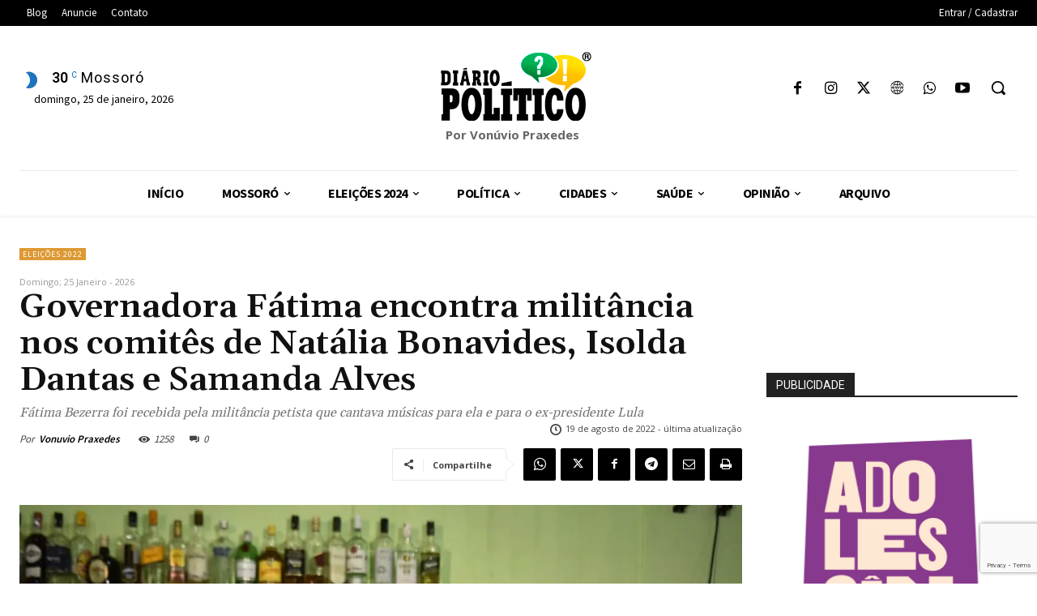

--- FILE ---
content_type: text/html; charset=utf-8
request_url: https://www.google.com/recaptcha/api2/anchor?ar=1&k=6Le6qpUfAAAAAGwO2JHVWfBUI2_HMJ61nSHttgON&co=aHR0cHM6Ly9kaWFyaW9wb2xpdGljby5jb20uYnI6NDQz&hl=en&v=PoyoqOPhxBO7pBk68S4YbpHZ&size=invisible&anchor-ms=20000&execute-ms=30000&cb=pb3ajf5y9kaz
body_size: 48846
content:
<!DOCTYPE HTML><html dir="ltr" lang="en"><head><meta http-equiv="Content-Type" content="text/html; charset=UTF-8">
<meta http-equiv="X-UA-Compatible" content="IE=edge">
<title>reCAPTCHA</title>
<style type="text/css">
/* cyrillic-ext */
@font-face {
  font-family: 'Roboto';
  font-style: normal;
  font-weight: 400;
  font-stretch: 100%;
  src: url(//fonts.gstatic.com/s/roboto/v48/KFO7CnqEu92Fr1ME7kSn66aGLdTylUAMa3GUBHMdazTgWw.woff2) format('woff2');
  unicode-range: U+0460-052F, U+1C80-1C8A, U+20B4, U+2DE0-2DFF, U+A640-A69F, U+FE2E-FE2F;
}
/* cyrillic */
@font-face {
  font-family: 'Roboto';
  font-style: normal;
  font-weight: 400;
  font-stretch: 100%;
  src: url(//fonts.gstatic.com/s/roboto/v48/KFO7CnqEu92Fr1ME7kSn66aGLdTylUAMa3iUBHMdazTgWw.woff2) format('woff2');
  unicode-range: U+0301, U+0400-045F, U+0490-0491, U+04B0-04B1, U+2116;
}
/* greek-ext */
@font-face {
  font-family: 'Roboto';
  font-style: normal;
  font-weight: 400;
  font-stretch: 100%;
  src: url(//fonts.gstatic.com/s/roboto/v48/KFO7CnqEu92Fr1ME7kSn66aGLdTylUAMa3CUBHMdazTgWw.woff2) format('woff2');
  unicode-range: U+1F00-1FFF;
}
/* greek */
@font-face {
  font-family: 'Roboto';
  font-style: normal;
  font-weight: 400;
  font-stretch: 100%;
  src: url(//fonts.gstatic.com/s/roboto/v48/KFO7CnqEu92Fr1ME7kSn66aGLdTylUAMa3-UBHMdazTgWw.woff2) format('woff2');
  unicode-range: U+0370-0377, U+037A-037F, U+0384-038A, U+038C, U+038E-03A1, U+03A3-03FF;
}
/* math */
@font-face {
  font-family: 'Roboto';
  font-style: normal;
  font-weight: 400;
  font-stretch: 100%;
  src: url(//fonts.gstatic.com/s/roboto/v48/KFO7CnqEu92Fr1ME7kSn66aGLdTylUAMawCUBHMdazTgWw.woff2) format('woff2');
  unicode-range: U+0302-0303, U+0305, U+0307-0308, U+0310, U+0312, U+0315, U+031A, U+0326-0327, U+032C, U+032F-0330, U+0332-0333, U+0338, U+033A, U+0346, U+034D, U+0391-03A1, U+03A3-03A9, U+03B1-03C9, U+03D1, U+03D5-03D6, U+03F0-03F1, U+03F4-03F5, U+2016-2017, U+2034-2038, U+203C, U+2040, U+2043, U+2047, U+2050, U+2057, U+205F, U+2070-2071, U+2074-208E, U+2090-209C, U+20D0-20DC, U+20E1, U+20E5-20EF, U+2100-2112, U+2114-2115, U+2117-2121, U+2123-214F, U+2190, U+2192, U+2194-21AE, U+21B0-21E5, U+21F1-21F2, U+21F4-2211, U+2213-2214, U+2216-22FF, U+2308-230B, U+2310, U+2319, U+231C-2321, U+2336-237A, U+237C, U+2395, U+239B-23B7, U+23D0, U+23DC-23E1, U+2474-2475, U+25AF, U+25B3, U+25B7, U+25BD, U+25C1, U+25CA, U+25CC, U+25FB, U+266D-266F, U+27C0-27FF, U+2900-2AFF, U+2B0E-2B11, U+2B30-2B4C, U+2BFE, U+3030, U+FF5B, U+FF5D, U+1D400-1D7FF, U+1EE00-1EEFF;
}
/* symbols */
@font-face {
  font-family: 'Roboto';
  font-style: normal;
  font-weight: 400;
  font-stretch: 100%;
  src: url(//fonts.gstatic.com/s/roboto/v48/KFO7CnqEu92Fr1ME7kSn66aGLdTylUAMaxKUBHMdazTgWw.woff2) format('woff2');
  unicode-range: U+0001-000C, U+000E-001F, U+007F-009F, U+20DD-20E0, U+20E2-20E4, U+2150-218F, U+2190, U+2192, U+2194-2199, U+21AF, U+21E6-21F0, U+21F3, U+2218-2219, U+2299, U+22C4-22C6, U+2300-243F, U+2440-244A, U+2460-24FF, U+25A0-27BF, U+2800-28FF, U+2921-2922, U+2981, U+29BF, U+29EB, U+2B00-2BFF, U+4DC0-4DFF, U+FFF9-FFFB, U+10140-1018E, U+10190-1019C, U+101A0, U+101D0-101FD, U+102E0-102FB, U+10E60-10E7E, U+1D2C0-1D2D3, U+1D2E0-1D37F, U+1F000-1F0FF, U+1F100-1F1AD, U+1F1E6-1F1FF, U+1F30D-1F30F, U+1F315, U+1F31C, U+1F31E, U+1F320-1F32C, U+1F336, U+1F378, U+1F37D, U+1F382, U+1F393-1F39F, U+1F3A7-1F3A8, U+1F3AC-1F3AF, U+1F3C2, U+1F3C4-1F3C6, U+1F3CA-1F3CE, U+1F3D4-1F3E0, U+1F3ED, U+1F3F1-1F3F3, U+1F3F5-1F3F7, U+1F408, U+1F415, U+1F41F, U+1F426, U+1F43F, U+1F441-1F442, U+1F444, U+1F446-1F449, U+1F44C-1F44E, U+1F453, U+1F46A, U+1F47D, U+1F4A3, U+1F4B0, U+1F4B3, U+1F4B9, U+1F4BB, U+1F4BF, U+1F4C8-1F4CB, U+1F4D6, U+1F4DA, U+1F4DF, U+1F4E3-1F4E6, U+1F4EA-1F4ED, U+1F4F7, U+1F4F9-1F4FB, U+1F4FD-1F4FE, U+1F503, U+1F507-1F50B, U+1F50D, U+1F512-1F513, U+1F53E-1F54A, U+1F54F-1F5FA, U+1F610, U+1F650-1F67F, U+1F687, U+1F68D, U+1F691, U+1F694, U+1F698, U+1F6AD, U+1F6B2, U+1F6B9-1F6BA, U+1F6BC, U+1F6C6-1F6CF, U+1F6D3-1F6D7, U+1F6E0-1F6EA, U+1F6F0-1F6F3, U+1F6F7-1F6FC, U+1F700-1F7FF, U+1F800-1F80B, U+1F810-1F847, U+1F850-1F859, U+1F860-1F887, U+1F890-1F8AD, U+1F8B0-1F8BB, U+1F8C0-1F8C1, U+1F900-1F90B, U+1F93B, U+1F946, U+1F984, U+1F996, U+1F9E9, U+1FA00-1FA6F, U+1FA70-1FA7C, U+1FA80-1FA89, U+1FA8F-1FAC6, U+1FACE-1FADC, U+1FADF-1FAE9, U+1FAF0-1FAF8, U+1FB00-1FBFF;
}
/* vietnamese */
@font-face {
  font-family: 'Roboto';
  font-style: normal;
  font-weight: 400;
  font-stretch: 100%;
  src: url(//fonts.gstatic.com/s/roboto/v48/KFO7CnqEu92Fr1ME7kSn66aGLdTylUAMa3OUBHMdazTgWw.woff2) format('woff2');
  unicode-range: U+0102-0103, U+0110-0111, U+0128-0129, U+0168-0169, U+01A0-01A1, U+01AF-01B0, U+0300-0301, U+0303-0304, U+0308-0309, U+0323, U+0329, U+1EA0-1EF9, U+20AB;
}
/* latin-ext */
@font-face {
  font-family: 'Roboto';
  font-style: normal;
  font-weight: 400;
  font-stretch: 100%;
  src: url(//fonts.gstatic.com/s/roboto/v48/KFO7CnqEu92Fr1ME7kSn66aGLdTylUAMa3KUBHMdazTgWw.woff2) format('woff2');
  unicode-range: U+0100-02BA, U+02BD-02C5, U+02C7-02CC, U+02CE-02D7, U+02DD-02FF, U+0304, U+0308, U+0329, U+1D00-1DBF, U+1E00-1E9F, U+1EF2-1EFF, U+2020, U+20A0-20AB, U+20AD-20C0, U+2113, U+2C60-2C7F, U+A720-A7FF;
}
/* latin */
@font-face {
  font-family: 'Roboto';
  font-style: normal;
  font-weight: 400;
  font-stretch: 100%;
  src: url(//fonts.gstatic.com/s/roboto/v48/KFO7CnqEu92Fr1ME7kSn66aGLdTylUAMa3yUBHMdazQ.woff2) format('woff2');
  unicode-range: U+0000-00FF, U+0131, U+0152-0153, U+02BB-02BC, U+02C6, U+02DA, U+02DC, U+0304, U+0308, U+0329, U+2000-206F, U+20AC, U+2122, U+2191, U+2193, U+2212, U+2215, U+FEFF, U+FFFD;
}
/* cyrillic-ext */
@font-face {
  font-family: 'Roboto';
  font-style: normal;
  font-weight: 500;
  font-stretch: 100%;
  src: url(//fonts.gstatic.com/s/roboto/v48/KFO7CnqEu92Fr1ME7kSn66aGLdTylUAMa3GUBHMdazTgWw.woff2) format('woff2');
  unicode-range: U+0460-052F, U+1C80-1C8A, U+20B4, U+2DE0-2DFF, U+A640-A69F, U+FE2E-FE2F;
}
/* cyrillic */
@font-face {
  font-family: 'Roboto';
  font-style: normal;
  font-weight: 500;
  font-stretch: 100%;
  src: url(//fonts.gstatic.com/s/roboto/v48/KFO7CnqEu92Fr1ME7kSn66aGLdTylUAMa3iUBHMdazTgWw.woff2) format('woff2');
  unicode-range: U+0301, U+0400-045F, U+0490-0491, U+04B0-04B1, U+2116;
}
/* greek-ext */
@font-face {
  font-family: 'Roboto';
  font-style: normal;
  font-weight: 500;
  font-stretch: 100%;
  src: url(//fonts.gstatic.com/s/roboto/v48/KFO7CnqEu92Fr1ME7kSn66aGLdTylUAMa3CUBHMdazTgWw.woff2) format('woff2');
  unicode-range: U+1F00-1FFF;
}
/* greek */
@font-face {
  font-family: 'Roboto';
  font-style: normal;
  font-weight: 500;
  font-stretch: 100%;
  src: url(//fonts.gstatic.com/s/roboto/v48/KFO7CnqEu92Fr1ME7kSn66aGLdTylUAMa3-UBHMdazTgWw.woff2) format('woff2');
  unicode-range: U+0370-0377, U+037A-037F, U+0384-038A, U+038C, U+038E-03A1, U+03A3-03FF;
}
/* math */
@font-face {
  font-family: 'Roboto';
  font-style: normal;
  font-weight: 500;
  font-stretch: 100%;
  src: url(//fonts.gstatic.com/s/roboto/v48/KFO7CnqEu92Fr1ME7kSn66aGLdTylUAMawCUBHMdazTgWw.woff2) format('woff2');
  unicode-range: U+0302-0303, U+0305, U+0307-0308, U+0310, U+0312, U+0315, U+031A, U+0326-0327, U+032C, U+032F-0330, U+0332-0333, U+0338, U+033A, U+0346, U+034D, U+0391-03A1, U+03A3-03A9, U+03B1-03C9, U+03D1, U+03D5-03D6, U+03F0-03F1, U+03F4-03F5, U+2016-2017, U+2034-2038, U+203C, U+2040, U+2043, U+2047, U+2050, U+2057, U+205F, U+2070-2071, U+2074-208E, U+2090-209C, U+20D0-20DC, U+20E1, U+20E5-20EF, U+2100-2112, U+2114-2115, U+2117-2121, U+2123-214F, U+2190, U+2192, U+2194-21AE, U+21B0-21E5, U+21F1-21F2, U+21F4-2211, U+2213-2214, U+2216-22FF, U+2308-230B, U+2310, U+2319, U+231C-2321, U+2336-237A, U+237C, U+2395, U+239B-23B7, U+23D0, U+23DC-23E1, U+2474-2475, U+25AF, U+25B3, U+25B7, U+25BD, U+25C1, U+25CA, U+25CC, U+25FB, U+266D-266F, U+27C0-27FF, U+2900-2AFF, U+2B0E-2B11, U+2B30-2B4C, U+2BFE, U+3030, U+FF5B, U+FF5D, U+1D400-1D7FF, U+1EE00-1EEFF;
}
/* symbols */
@font-face {
  font-family: 'Roboto';
  font-style: normal;
  font-weight: 500;
  font-stretch: 100%;
  src: url(//fonts.gstatic.com/s/roboto/v48/KFO7CnqEu92Fr1ME7kSn66aGLdTylUAMaxKUBHMdazTgWw.woff2) format('woff2');
  unicode-range: U+0001-000C, U+000E-001F, U+007F-009F, U+20DD-20E0, U+20E2-20E4, U+2150-218F, U+2190, U+2192, U+2194-2199, U+21AF, U+21E6-21F0, U+21F3, U+2218-2219, U+2299, U+22C4-22C6, U+2300-243F, U+2440-244A, U+2460-24FF, U+25A0-27BF, U+2800-28FF, U+2921-2922, U+2981, U+29BF, U+29EB, U+2B00-2BFF, U+4DC0-4DFF, U+FFF9-FFFB, U+10140-1018E, U+10190-1019C, U+101A0, U+101D0-101FD, U+102E0-102FB, U+10E60-10E7E, U+1D2C0-1D2D3, U+1D2E0-1D37F, U+1F000-1F0FF, U+1F100-1F1AD, U+1F1E6-1F1FF, U+1F30D-1F30F, U+1F315, U+1F31C, U+1F31E, U+1F320-1F32C, U+1F336, U+1F378, U+1F37D, U+1F382, U+1F393-1F39F, U+1F3A7-1F3A8, U+1F3AC-1F3AF, U+1F3C2, U+1F3C4-1F3C6, U+1F3CA-1F3CE, U+1F3D4-1F3E0, U+1F3ED, U+1F3F1-1F3F3, U+1F3F5-1F3F7, U+1F408, U+1F415, U+1F41F, U+1F426, U+1F43F, U+1F441-1F442, U+1F444, U+1F446-1F449, U+1F44C-1F44E, U+1F453, U+1F46A, U+1F47D, U+1F4A3, U+1F4B0, U+1F4B3, U+1F4B9, U+1F4BB, U+1F4BF, U+1F4C8-1F4CB, U+1F4D6, U+1F4DA, U+1F4DF, U+1F4E3-1F4E6, U+1F4EA-1F4ED, U+1F4F7, U+1F4F9-1F4FB, U+1F4FD-1F4FE, U+1F503, U+1F507-1F50B, U+1F50D, U+1F512-1F513, U+1F53E-1F54A, U+1F54F-1F5FA, U+1F610, U+1F650-1F67F, U+1F687, U+1F68D, U+1F691, U+1F694, U+1F698, U+1F6AD, U+1F6B2, U+1F6B9-1F6BA, U+1F6BC, U+1F6C6-1F6CF, U+1F6D3-1F6D7, U+1F6E0-1F6EA, U+1F6F0-1F6F3, U+1F6F7-1F6FC, U+1F700-1F7FF, U+1F800-1F80B, U+1F810-1F847, U+1F850-1F859, U+1F860-1F887, U+1F890-1F8AD, U+1F8B0-1F8BB, U+1F8C0-1F8C1, U+1F900-1F90B, U+1F93B, U+1F946, U+1F984, U+1F996, U+1F9E9, U+1FA00-1FA6F, U+1FA70-1FA7C, U+1FA80-1FA89, U+1FA8F-1FAC6, U+1FACE-1FADC, U+1FADF-1FAE9, U+1FAF0-1FAF8, U+1FB00-1FBFF;
}
/* vietnamese */
@font-face {
  font-family: 'Roboto';
  font-style: normal;
  font-weight: 500;
  font-stretch: 100%;
  src: url(//fonts.gstatic.com/s/roboto/v48/KFO7CnqEu92Fr1ME7kSn66aGLdTylUAMa3OUBHMdazTgWw.woff2) format('woff2');
  unicode-range: U+0102-0103, U+0110-0111, U+0128-0129, U+0168-0169, U+01A0-01A1, U+01AF-01B0, U+0300-0301, U+0303-0304, U+0308-0309, U+0323, U+0329, U+1EA0-1EF9, U+20AB;
}
/* latin-ext */
@font-face {
  font-family: 'Roboto';
  font-style: normal;
  font-weight: 500;
  font-stretch: 100%;
  src: url(//fonts.gstatic.com/s/roboto/v48/KFO7CnqEu92Fr1ME7kSn66aGLdTylUAMa3KUBHMdazTgWw.woff2) format('woff2');
  unicode-range: U+0100-02BA, U+02BD-02C5, U+02C7-02CC, U+02CE-02D7, U+02DD-02FF, U+0304, U+0308, U+0329, U+1D00-1DBF, U+1E00-1E9F, U+1EF2-1EFF, U+2020, U+20A0-20AB, U+20AD-20C0, U+2113, U+2C60-2C7F, U+A720-A7FF;
}
/* latin */
@font-face {
  font-family: 'Roboto';
  font-style: normal;
  font-weight: 500;
  font-stretch: 100%;
  src: url(//fonts.gstatic.com/s/roboto/v48/KFO7CnqEu92Fr1ME7kSn66aGLdTylUAMa3yUBHMdazQ.woff2) format('woff2');
  unicode-range: U+0000-00FF, U+0131, U+0152-0153, U+02BB-02BC, U+02C6, U+02DA, U+02DC, U+0304, U+0308, U+0329, U+2000-206F, U+20AC, U+2122, U+2191, U+2193, U+2212, U+2215, U+FEFF, U+FFFD;
}
/* cyrillic-ext */
@font-face {
  font-family: 'Roboto';
  font-style: normal;
  font-weight: 900;
  font-stretch: 100%;
  src: url(//fonts.gstatic.com/s/roboto/v48/KFO7CnqEu92Fr1ME7kSn66aGLdTylUAMa3GUBHMdazTgWw.woff2) format('woff2');
  unicode-range: U+0460-052F, U+1C80-1C8A, U+20B4, U+2DE0-2DFF, U+A640-A69F, U+FE2E-FE2F;
}
/* cyrillic */
@font-face {
  font-family: 'Roboto';
  font-style: normal;
  font-weight: 900;
  font-stretch: 100%;
  src: url(//fonts.gstatic.com/s/roboto/v48/KFO7CnqEu92Fr1ME7kSn66aGLdTylUAMa3iUBHMdazTgWw.woff2) format('woff2');
  unicode-range: U+0301, U+0400-045F, U+0490-0491, U+04B0-04B1, U+2116;
}
/* greek-ext */
@font-face {
  font-family: 'Roboto';
  font-style: normal;
  font-weight: 900;
  font-stretch: 100%;
  src: url(//fonts.gstatic.com/s/roboto/v48/KFO7CnqEu92Fr1ME7kSn66aGLdTylUAMa3CUBHMdazTgWw.woff2) format('woff2');
  unicode-range: U+1F00-1FFF;
}
/* greek */
@font-face {
  font-family: 'Roboto';
  font-style: normal;
  font-weight: 900;
  font-stretch: 100%;
  src: url(//fonts.gstatic.com/s/roboto/v48/KFO7CnqEu92Fr1ME7kSn66aGLdTylUAMa3-UBHMdazTgWw.woff2) format('woff2');
  unicode-range: U+0370-0377, U+037A-037F, U+0384-038A, U+038C, U+038E-03A1, U+03A3-03FF;
}
/* math */
@font-face {
  font-family: 'Roboto';
  font-style: normal;
  font-weight: 900;
  font-stretch: 100%;
  src: url(//fonts.gstatic.com/s/roboto/v48/KFO7CnqEu92Fr1ME7kSn66aGLdTylUAMawCUBHMdazTgWw.woff2) format('woff2');
  unicode-range: U+0302-0303, U+0305, U+0307-0308, U+0310, U+0312, U+0315, U+031A, U+0326-0327, U+032C, U+032F-0330, U+0332-0333, U+0338, U+033A, U+0346, U+034D, U+0391-03A1, U+03A3-03A9, U+03B1-03C9, U+03D1, U+03D5-03D6, U+03F0-03F1, U+03F4-03F5, U+2016-2017, U+2034-2038, U+203C, U+2040, U+2043, U+2047, U+2050, U+2057, U+205F, U+2070-2071, U+2074-208E, U+2090-209C, U+20D0-20DC, U+20E1, U+20E5-20EF, U+2100-2112, U+2114-2115, U+2117-2121, U+2123-214F, U+2190, U+2192, U+2194-21AE, U+21B0-21E5, U+21F1-21F2, U+21F4-2211, U+2213-2214, U+2216-22FF, U+2308-230B, U+2310, U+2319, U+231C-2321, U+2336-237A, U+237C, U+2395, U+239B-23B7, U+23D0, U+23DC-23E1, U+2474-2475, U+25AF, U+25B3, U+25B7, U+25BD, U+25C1, U+25CA, U+25CC, U+25FB, U+266D-266F, U+27C0-27FF, U+2900-2AFF, U+2B0E-2B11, U+2B30-2B4C, U+2BFE, U+3030, U+FF5B, U+FF5D, U+1D400-1D7FF, U+1EE00-1EEFF;
}
/* symbols */
@font-face {
  font-family: 'Roboto';
  font-style: normal;
  font-weight: 900;
  font-stretch: 100%;
  src: url(//fonts.gstatic.com/s/roboto/v48/KFO7CnqEu92Fr1ME7kSn66aGLdTylUAMaxKUBHMdazTgWw.woff2) format('woff2');
  unicode-range: U+0001-000C, U+000E-001F, U+007F-009F, U+20DD-20E0, U+20E2-20E4, U+2150-218F, U+2190, U+2192, U+2194-2199, U+21AF, U+21E6-21F0, U+21F3, U+2218-2219, U+2299, U+22C4-22C6, U+2300-243F, U+2440-244A, U+2460-24FF, U+25A0-27BF, U+2800-28FF, U+2921-2922, U+2981, U+29BF, U+29EB, U+2B00-2BFF, U+4DC0-4DFF, U+FFF9-FFFB, U+10140-1018E, U+10190-1019C, U+101A0, U+101D0-101FD, U+102E0-102FB, U+10E60-10E7E, U+1D2C0-1D2D3, U+1D2E0-1D37F, U+1F000-1F0FF, U+1F100-1F1AD, U+1F1E6-1F1FF, U+1F30D-1F30F, U+1F315, U+1F31C, U+1F31E, U+1F320-1F32C, U+1F336, U+1F378, U+1F37D, U+1F382, U+1F393-1F39F, U+1F3A7-1F3A8, U+1F3AC-1F3AF, U+1F3C2, U+1F3C4-1F3C6, U+1F3CA-1F3CE, U+1F3D4-1F3E0, U+1F3ED, U+1F3F1-1F3F3, U+1F3F5-1F3F7, U+1F408, U+1F415, U+1F41F, U+1F426, U+1F43F, U+1F441-1F442, U+1F444, U+1F446-1F449, U+1F44C-1F44E, U+1F453, U+1F46A, U+1F47D, U+1F4A3, U+1F4B0, U+1F4B3, U+1F4B9, U+1F4BB, U+1F4BF, U+1F4C8-1F4CB, U+1F4D6, U+1F4DA, U+1F4DF, U+1F4E3-1F4E6, U+1F4EA-1F4ED, U+1F4F7, U+1F4F9-1F4FB, U+1F4FD-1F4FE, U+1F503, U+1F507-1F50B, U+1F50D, U+1F512-1F513, U+1F53E-1F54A, U+1F54F-1F5FA, U+1F610, U+1F650-1F67F, U+1F687, U+1F68D, U+1F691, U+1F694, U+1F698, U+1F6AD, U+1F6B2, U+1F6B9-1F6BA, U+1F6BC, U+1F6C6-1F6CF, U+1F6D3-1F6D7, U+1F6E0-1F6EA, U+1F6F0-1F6F3, U+1F6F7-1F6FC, U+1F700-1F7FF, U+1F800-1F80B, U+1F810-1F847, U+1F850-1F859, U+1F860-1F887, U+1F890-1F8AD, U+1F8B0-1F8BB, U+1F8C0-1F8C1, U+1F900-1F90B, U+1F93B, U+1F946, U+1F984, U+1F996, U+1F9E9, U+1FA00-1FA6F, U+1FA70-1FA7C, U+1FA80-1FA89, U+1FA8F-1FAC6, U+1FACE-1FADC, U+1FADF-1FAE9, U+1FAF0-1FAF8, U+1FB00-1FBFF;
}
/* vietnamese */
@font-face {
  font-family: 'Roboto';
  font-style: normal;
  font-weight: 900;
  font-stretch: 100%;
  src: url(//fonts.gstatic.com/s/roboto/v48/KFO7CnqEu92Fr1ME7kSn66aGLdTylUAMa3OUBHMdazTgWw.woff2) format('woff2');
  unicode-range: U+0102-0103, U+0110-0111, U+0128-0129, U+0168-0169, U+01A0-01A1, U+01AF-01B0, U+0300-0301, U+0303-0304, U+0308-0309, U+0323, U+0329, U+1EA0-1EF9, U+20AB;
}
/* latin-ext */
@font-face {
  font-family: 'Roboto';
  font-style: normal;
  font-weight: 900;
  font-stretch: 100%;
  src: url(//fonts.gstatic.com/s/roboto/v48/KFO7CnqEu92Fr1ME7kSn66aGLdTylUAMa3KUBHMdazTgWw.woff2) format('woff2');
  unicode-range: U+0100-02BA, U+02BD-02C5, U+02C7-02CC, U+02CE-02D7, U+02DD-02FF, U+0304, U+0308, U+0329, U+1D00-1DBF, U+1E00-1E9F, U+1EF2-1EFF, U+2020, U+20A0-20AB, U+20AD-20C0, U+2113, U+2C60-2C7F, U+A720-A7FF;
}
/* latin */
@font-face {
  font-family: 'Roboto';
  font-style: normal;
  font-weight: 900;
  font-stretch: 100%;
  src: url(//fonts.gstatic.com/s/roboto/v48/KFO7CnqEu92Fr1ME7kSn66aGLdTylUAMa3yUBHMdazQ.woff2) format('woff2');
  unicode-range: U+0000-00FF, U+0131, U+0152-0153, U+02BB-02BC, U+02C6, U+02DA, U+02DC, U+0304, U+0308, U+0329, U+2000-206F, U+20AC, U+2122, U+2191, U+2193, U+2212, U+2215, U+FEFF, U+FFFD;
}

</style>
<link rel="stylesheet" type="text/css" href="https://www.gstatic.com/recaptcha/releases/PoyoqOPhxBO7pBk68S4YbpHZ/styles__ltr.css">
<script nonce="PZCCLmhfN3f834R_ou543w" type="text/javascript">window['__recaptcha_api'] = 'https://www.google.com/recaptcha/api2/';</script>
<script type="text/javascript" src="https://www.gstatic.com/recaptcha/releases/PoyoqOPhxBO7pBk68S4YbpHZ/recaptcha__en.js" nonce="PZCCLmhfN3f834R_ou543w">
      
    </script></head>
<body><div id="rc-anchor-alert" class="rc-anchor-alert"></div>
<input type="hidden" id="recaptcha-token" value="[base64]">
<script type="text/javascript" nonce="PZCCLmhfN3f834R_ou543w">
      recaptcha.anchor.Main.init("[\x22ainput\x22,[\x22bgdata\x22,\x22\x22,\[base64]/[base64]/[base64]/[base64]/[base64]/[base64]/KGcoTywyNTMsTy5PKSxVRyhPLEMpKTpnKE8sMjUzLEMpLE8pKSxsKSksTykpfSxieT1mdW5jdGlvbihDLE8sdSxsKXtmb3IobD0odT1SKEMpLDApO08+MDtPLS0pbD1sPDw4fFooQyk7ZyhDLHUsbCl9LFVHPWZ1bmN0aW9uKEMsTyl7Qy5pLmxlbmd0aD4xMDQ/[base64]/[base64]/[base64]/[base64]/[base64]/[base64]/[base64]\\u003d\x22,\[base64]\x22,\x22wosEOzE0wrkOIMKCw5rCv2XDkHPCrBXCjMOgw6d1wrXDnsKnwr/[base64]/Dl0PCpEslQcKfw7vDocObw7PChjZ7DMO8AigVw6NEw6nDmynCtMKww5UJw7XDl8OlQcO/CcKsdsKqVsOgwqsaZ8ONHGkgdMK+w5PCvsOzwojCm8KAw5PCtcOkB0lEGFHChcOCB3BHVxwkVQZ2w4jCosKrNRTCu8OxM3fClGhwwo0Qw5DCgcKlw7d8PcO/wrMpTATCmcO3w5lBLRfDkWR9w47Cg8Otw6fCszXDiXXDssKzwokUw4kffBYVw6rCoAfClsK3wrhCw7HCg8OoSMOgwo9Swqx+wqrDr3/DlMOhKHTDtsOAw5LDmcOoT8K2w6lKwqQeYUAtLRtfDX3DhUptwpMuw4/DnsK4w4/[base64]/QkHCm8OEVcOFw7jDkMOHQVnDu308w4jDhsKsVzTCkcOIwoTDhH3Co8OKaMO4WMOmccKUw4rCq8O6KsO0wrBhw553NcOww6p9wrcIb2lSwqZxw6zDhMOIwrl5wpLCs8OBwoZPw4DDqV/DtsOPwpzDl1wJbsK9w7jDlVB7w4JjeMOOw5MSCMKRNzV5w4wIesO5KgYZw7Qdw4xzwqN6RyJRMjLDucOdZwLClR0Jw53DlcKdw6fDtV7DvEDCh8Knw40pw5PDnGVlAsO/w78Yw4jCixzDrSDDlsOiw5HCvQvCmsOdwqfDvWHDuMOdwq/CnsKwwr3Dq1MhZMOKw4o9w4HCpMOMa2vCssODaVTDrg/DliQywrrDpzTDrH7DusKqDk3ChcKjw4FkXcKoCQIXFRTDvmw2wrxTOzPDnUzDgsOCw70nwpNAw6FpEsONwqppOcKnwq4uewIHw7TDq8OdOsODZiknwoFXbcKLwr5dPwhsw6rDrMOiw5YAT3nCisO7CcOBwpXClMK1w6TDnDPCksKmFhXDtE3CiGLDqSN6FsK/[base64]/[base64]/cSzDscOSMhVDwpBGesOaZMOfD8OFEMKtwojDj3hdwpdvw44DwosWw6HCvcKgwr7Dvn3DjFrDrmh0Y8OuUcO0wqJLw6fDrQbDkMOmVsOgw6YMQyYSw7IZwoo6csKkw4kdKiEfw5/Cpnw5Z8O7BmfCqRRRwrASSQXDqsO5asOiw5DCtkMXw5rCi8KTaALDm0pLw7EAPsKZWsOUbABrHcKUw6/DvcOXNgVkek0ewonCoDLClEzDu8K1YDUgX8KgNMOewqtvA8OBw4bCvijDtg/[base64]/b8KKQMK6wprDkQthDgTCsggLw706w77Dn8K1XgonwqzDgxduw6TDsMK6EsOlU8KPcSxIw5rDsR7CuF/[base64]/[base64]/[base64]/CszrCmQhHw7/CkcOPw7A8Q1RoMsKjLDXCixPCtAUYw5fDr8K0w47DoyrDkgJ1GhNtfMKvwqp+B8ONw6ACw4FXE8Ocw43CjMOvw4osw4DCnhkSMRTCssODw7RfS8K6w4vDmsKIw5fCqRcxwrx1RCw8UXcJw6VRwpd0w7FLNsK2T8O1w6HDpXZAJ8OIw6bDisO4P31/w6jCkWvDhE3DnR7CkcKRVhRlO8OMRsOPw79EwrjCqVvCisO6w5LCusOQwoIGVkJ8XcOxQC3CjcOtAxwHw4JGwqTDs8OZwqLCssOFwpDDpGtdw6TDocOhwo5jw6LDpzh4wpXDnsKHw7ZKwosoB8KkDcOrw6rClWJAEnNxw4vDpcOmwrvCumXCp2TCvTDDqybCjQ/CnAoswpxQBTfCssKVw6DCicKjwpt5MjDCkMOEw7DDgl1NCsK8w5rCmRBFwrl6JXMtwqYKO2vCgF8xw7oBPFMgwpvCh2puwrBFPsOsVwLDniDCvcOPw7vCi8KKecKew4gbwqPCv8OPwodnKsO0w6HCicKWBMKrRhzDjMOqNwHDgxR6DMKPwoXCvcOhSsKpQcKHwpfCn2/CsA/DtDjCuQPCgcO3aDoQw5Biw7LDh8KMDlnDn1XCjg4Fw6HCk8KwPMKGwp4Uw45ywq3Cm8OOdcOeEQbCtMKyw5HDhy3CjEDDksKAw7dADsKfS345aMKtNMKMLMOpKUQCHMKxw5oMImXClMKraMOIw7whwrkxaVV/wpx2w4/[base64]/DqMO9eF0SIMKHwobDuEtJwo/CtWHChsOXPMOZShbDuQTDnQDCjsOsbFbCthM4wrBGEl9tJMOfw4dqKMKMw4TCllvCpXPDj8Krw57CvBNMw4zDrSRKOcKbwpDDti/[base64]/[base64]/[base64]/Aj1sWzwTFG9nbXHCv3XDlcKJVx7CkxfDrybDsBvCpznDqwLCjQzDo8OvEcOBMXLDkcKda0cnAgEYVDjClX8TYg9ZR8Ocw5DCpcOhbcOObsOoHcKVPRA3eH1RwpTCnsOIEBNjw7TDn17Cp8Osw7vDil/ComA9w41hwpoaJ8OrwrbDsXclwqDDgmTCkMKmFMOtw7gHLcK3EA5FFcOkw4pEwqzCgz/Ds8OMw4fCkMKZw7cbw6HCsQvDq8KQHMO2wpfDicO8w4fCiX3CvQBFc1PDqjIKw4ZLw4/CoS7CjcKmw4TDhmYaKcKiwonDqcKULcKkwr4jw6PCqMOGw7zDu8KHwqLDksOlaRM9S2Ekw7VTdcOvEMKPBjlQAGcNw4PDm8OXwppAwr7DrG0OwpoZwpPCpSzCiARbwo/DnQXCm8KjQhxYfRvCp8OtcsO9wog0dsK4wrbCrDTCkMKiW8ODHA/Djwgfw4rCtSDCkWYXb8KJwpzCqSTCoMOuDcKYbzY+dMO0w4ADFTDCoQbCsm0rHMOwHcOCwrnCsSXDkcOvUj3Crw7Cj1p8W8KqwpnDhDDChBbCqEfDkUzDsHvCtBwxIDXCmsKvMsORwoXChcOsVH1AwobDtMKYwpoPdktOdsKkw4B/[base64]/CnXCscOowpvChUDDk8Kbw4bCqcOKwr8ITsOJVsKIR8KkV8KHwq4gMsOjdAsCw4DDrz8Iw6pGw5DDvhrDgcOrXMOLFiHDssKaw5vDhSt9wrc6LSgkw4oDV8K9PsKfw5dpOiV5woJeZzbCo1ZkSsOZSgkMW8KXw7fCgQFgScKlbMKnQsK6CyHDj3/[base64]/Blk8wppYeMOwT8KCbC/DhQs5w759w4zDh8K1ZMOZaQlPw6zCok0zwqLDvsOkw4/Cu0UQPi/CtMKPwpU8JFsVYsKLMFwyw6Ryw58/BlTDjMOFL8OBwqtyw60Kwpk4w4hJwpMywrfCvU/Ct34gGcOsPBk4R8OxK8OlBxTCgSkJGG1GGCE1CcKpwqppw5cMwqnDksOkKcKUFcOzw5jCqcOhaFbDrMKMw6fDrC5gwp1Ow4vCssK+dsKEFMOcFyI6wrJIe8OBCm0zwq7Ds1jDlmNnwpxMGRLDtcKbM01LIkbCgMKUw507bMKDwo7CicKIwp7DozhYUH/CgcO/wqfDm2F8w5HDsMKyw4chwpvDgsOiwrPDtsKCFjhvwqDDhW/DpElhwr3Cg8K3w5VuCsKowpRUJ8K9w7AxNMK0w6PCoMKOJsKnEMKywpnDnhnDucKCwqkvZ8OiHMKJUMO6wrPCm8OrH8OKRyjCu2c5w5xTwqHDvsOFPcK7BsK4P8KJNC5bBi/CqxXDmMKQCx0dw6Izw4DClktTDlHCuzVIJcOdDcOcw4TDv8O2wpDCrxPCqk/Dl01Sw7rCqG3ChMOEwoXDui/Dq8KnwpV2wqFzw78iw5soLWHCvDHDg1UFw5PChCZRJcODwqQ/wo06McKEw7rDjMOxIcK0w6vDuxLCjGfClybDgcOgdTo4w7lIR2cIwrHDv3IENQvChsK1D8KiE3TDkcOsYsOYS8KIbV7DtzvCucKiVm0sbMO+dcKHwpPCqlnCoGAFwqnCl8ORZcOFwo7Ch3fDv8KQw4fDiMKcfcO4wpHDiUdNwq43dsKrw7jDhHoxRnPDgA1ew7/Cm8KuTcOlw47Dv8KXF8K/w5p2U8O1TMOgMcKpNE0/wpV/wohhwpNawp7Do2lRwoxlEmbCqnFgwovDsMOASgk1PCJxRQfCl8OOwrPDo2tFw4QyFBhRHHw4wpUvW2QEFG8rJnrCpD4ew7fDhAjCicOqw5DDpl5gOG0awpHDmz/ChsOGw69Nw5Bow5fDscKqwrYPVjLCmcKawqoDwr1uwoLCkcKpw5jDmEUZcSJew5NAGVo/R33Dn8KawooyYTRTW2cgwqbDlmTCt3vDvh7CtiTDscKVcC1Pw6HDuRpiw5PCvsOqLAXDrsOnd8OgwoxITsK6wrQWLxLCsS3DlVrDghlCwqN4wqQAdcKLwroawpxfcTlmw7fDtWvDuH5sw6pJImrCk8KrWgQ/wp8UVsOsYMOowqDDp8KzfFBSwpAewqYFU8OHw5QoF8K+w4APdcKOwpVPPcOIwox5HsKsCcOCG8KmE8OYTsOvMQ/CtcKyw6UWwrzDuTjDlFLCqMK7woM5Zk4HAXLCscOpwrjDuSzCicKBYsKyAwUER8KIwrtVG8O1wrleQMKxwrl/ScKbEsOcw4lPAcOJGsO0wpHCrFxRw6otf2DCoE3CmcOHwpfDoW0JLCfDusO8wqo+w5LCmMO9wqrDvGXClDo2GHECD8OMwopJYcONw7fDmMKdaMKDHsK/wooBw5vDikTChcKpdlInNVXDucKxBsKbwrPDscOTN1DCuxnConRow7/DlcO5w7oCw6DCiGLDliHCgx97FCZDAsONY8O1eMK0wqYOwqpaDU7DjzQww493U1PDjcOiwpgYWsKqwodGbEZGwpdew5s0b8K2Yg7Dn0ozacORWg4IcsKrwrYOw7nCnMOdVjXDvi3Dmh7CncK7OBnCqsOgw7rDolHCpsO3woLDlx9VwobCqMO8IAVEwrYpw6kvPB/DonB+E8O4wrpJwr/DsyVrwqZ3SMOPS8O2wr7CpMK3woXCk30JwpdXwrnCrsO0wo/[base64]/CjEfCvRIgYRzCjcOcw5Jqw5Bew68twq53TkLCiXnDlsOjWsOdecKwTSRjwrPCoWpNw6HCp3XCrMOta8O+JyHCoMORwq3DiMOdwoktw6XDlcKRwozDrVB/[base64]/[base64]/CsFPCtcOkOndbdcOnK8KeUWxxTn/CrMOEXsKEw4o3JcKCwot7woQWwohvesKtwoLClcOywrQrHMKJbMOeRDjDpsKPwqLDssKawpPColMHKMKEwrnCkFUJw47DvcOtI8Onw4DCtMOCSGxjw4/CgTElwrrCisKhX3cTcsOuSSHDm8KAwpfDlyRrMcKUF0jDksKVSC02a8ODYVFtw6LDuWsSw4NQJG/DpsKrwoXDosOfw4TDo8OifsOxw77Ct8KcYMO6w5PDiMK8wpDDgVZLOcOrwqjDkcO1w5sEMzkBKsOzwprDjjxXw65jw5bDmmBVwobDl0XCtsKkw4nDkcOuwrrCvcKQZMKJDcKWXMOkw559wopKwrdawq7DisKZw6xzYsKSSTTCph7CjTPDjMKxwqHCu1/CgsKnVh9QenrCjg/Dl8KvA8KwbCDCsMKcOy8tVMOMKH3CtsOvIMKHw6xAfUFDw7vDqMK0wrbDtgM8wq7CrMKSE8KRPMOkUh/Dg213cA/[base64]/CvMOdJClFw4V7wqLCpMKvwpYfOcKywrcewr3DmcOQFsKtEsOww4hPBxbCvMO+woxNCy7DrEjChxwWw6PCjEYtwoHChMOIJsKEACUiwofDocKdMnnDuMKYDU7DoW/[base64]/wpgMw5jCosK0JiHChCw/NsKmGcKmSSMzw7ppNMOXJMOWa8O5wrpvwog1SMOZw6YsCC9ywqJbQMOzwoZiwqBDw53CtAJKX8OMwqccw6JMw5LCpsKpwqTCoMOYVcODZCc0w49ZQ8O/w7/[base64]/CkcKfb8Kmc37CtHhJwpldaSPDmXMbOcOfwqfDrV3DuglQF8KrcErCmg3CosOKeMKjwpjDvgl2FcO1N8O6wocWwqPCp0bDnTwnwrPCpcKFU8O8KsOhw49Hwp5La8O9Eikmw5ljIgbCgsKew6RJOMK3wpzCgEgddMK2w67CusO7wqfCmHw5C8KXAcKMw7ZgJxZIw4YNwp/DosKQwp4gCz3Crw/DoMKsw61Tw6kBwrvCgXh2IMOzbEl2w4vDiU3DgsOww60QwpzCjcOEGWxBTMO5woXDsMKXPMOYw7F6w6UMw5lGFMO7w67CgMOxw6fCn8Ovw7khDcOhKX3CljZJwrw2w7xoX8KBMT11NyLCicK6EihuGGRewq46woLCvz/Ck2xnwo4HMMOSGcO1wqxTasOiFjoBwr/DnMOwbcOZwprCuXoBDsKbw6TDnsOwQ3XDncOJXMOCw4jDusK3KsO8a8OAworDvVgtw7UUwpzDjmB7UMKzDQZ2w63CqjbCpsOQXsOjQMOkw7LCq8OUTMKMwojDgsOwwodOdlApw5rCv8Kdw5FnPsO1TMK/[base64]/[base64]/[base64]/w7BKLcKJwojCnsKUacKew6zDjcOHDTAUw6DDtMO3KcKnZcKJwrYUUsOmGcKyw4h/[base64]/[base64]/[base64]/DqcOLJEshA2HDn8KJw7rCsS5XW8O0w4LDtCdqTwrDrjLDk2E9wqBqKcK8w6HChcKbWzoJw4vCnT3Cjxkkwooiw53DqmkRYUQtwr/CmcKtC8KDESDCrFTDlsO5wqXDhnlJZ8OgbDbDqgrCrcO/wog8QD3CncKUbxYoOg/Dv8OuwoNtw5DDqsOyw6jCv8OTwoXCozHCtV8vDFtbwq3CvcO/KG7DssKxwog+wqrDusKew5PDkcOSw4jDoMOMwrfCr8OSNMO8RcOowpnCiV0nw4DCnCltSMObBV4aPcOAwpwNwr5bwpTDmcOZCBljwqk2NcOcwoh9wqfCtmXCoSHCjlNiw5rCgHd/w5QMBEjCrHDDtMO8I8OndzEuYcKnZcOrbkbDpgzCrMOTdgnCrMOOwqjCvysCbsO5Z8OLw6QrZcO+w7/CrDQLw6rDg8KcPT7DszLCnMKOw4rDiTHDi0gqDcKaLHzDhn7CtcOSw6IEe8KkPDllXsO+w77DhCrDk8KSXsOpwrfDvcKYwqA0Xz/CnW/DvCY/w4VVwqnDhsO+w6LCo8Ouw5XDqBote8K0YBUhYFzDv30mwobCpnDCr0zDmcO1wqR0w7dYM8KDcsO5YcKjwrNFYAnClMKMw6VNSsOYYh7DsMKYw7jDuMOldQDDpWYMQcO4wrvCo1LDvC/CpjvDscKaH8Orw4ZzLcOeblA/PsOWw5XDtcKkw4U3eyDCh8Kxw6PDrD3DvDPDkQQhOcOlFsO6w5XCnMKQw4DDtS3DsMKEfMKlDmXDlsKawpJfQmPDnRjDjcKSYzssw4Ndwrpqw4NXw7XCjcO0YcOKw6bDvcOyZkw3wr0Ewq45MMOfIXI4wpZowqbDpsKSJSEFNsOjwpPDscOewo/CgBR6MMOHC8KxTCAncEPCo0sGw5/DgMOdwprCgMKyw6LDmsKEwrsawrbDgio0w7J9BEUWT8O8wpbDnDrCgVvCpyNswrPDk8O/MxvCuHtaXW/[base64]/DuhZnD8OEw6TDkMOaw7YMHVDDjl8CwoLDsT/Cu3p9wo7DlsKeEhDDj2fDs8O/JEvDoWzCv8ONHcOVS8Kcw7jDisK8wq0Vw5nCqcO/[base64]/Dgho8QlEOYcKowrTChxxBw4HDvMOpw7DDilsdFXQtw6jDrG3CgmsLKyx5bMKhwpwycsOiw4jDoCUxa8OVwrHCi8O/XsONJcKUwrZUcsKxGigsFcO1wr/CusKjwpdJw6MLT1DCswvDi8Kuw4rCsMO0aSUiZl09C0fDrVPCkS/DviF2wq/CrE3ClinClMKYw7IQwrpYKm1tB8OVw5XDpzgKw4nChA9dw7DCm2gcw5ciwoF2w5Euwq/CpcOfDMOPwr9/X1JPw47DmHzCh8K9YGdDwofClBUiEMKFC3olFgUaO8OPwqHCv8K4ecKow4bCn1vDm1/CuQ4dwozDrQjDsETDvMOMcgUVwoHDpEfDnCbCj8OxExg/[base64]/[base64]/wpDCrcOhw617wo7Dh8Kcwoc8wp7Ds2XCkx0kwqcSwqFYw47DjAZQRcK+wqrDssKscwsLRMKVwqhcw7zCjSYfwqbDksKzwp3CgsKPwqjCncKZLsK0wpp1wpAGwrN+w67DvQYEw7XDvh3DrGPCox19UMKHwqBuw54VPMOFwo3DocKTVjPCuH4PfxrCqsOcMcKhw4bDrh/CiHQLesKgw7NOw7BTFBM4w4/DtcK1YcOZcMKIwqBqw6bDgVHDpMKYCg7DqAzDt8O2w5tVHTXDjRFNwqwTw40TKkHDsMOCw65laFTCnMK+UgbDjEcKwpDCoyTDrWjDqhY6worDvw7DvjVeCnpAw4zClz/[base64]/[base64]/[base64]/DtmwOZToPYyUabMKdwoJAwpBeCRgBw6HCrSRJw4LCiX41wp06J0LCi2Mjw7/CpcKcwqhcF3HCtGXDjcKNSMKiwpDDgXFiJcK7wrvDt8KwLXd4wrbCoMOJaMOYwoDDmQTDs1M9CsKlwrrDksKzfcKYwpllwoURDUXCo8KqOD5GDzbCtnfDrMKkw5XCgcOYw4TCvcOYZMKBwqPDmRnDhi3Ds2IGwrPDvMKjXsOnUcKQGxw/wpYfwpEJSBfDgxF1w6bCigjCmVxUw4bDsgDDgXZyw7vDrl0Nw60cw47DpE3CqgQ3wofCq0ZhTWtZeAHDu3t+ScO/[base64]/Cm8Kmw5HDvMKVw49bw7TDkMO+SEggS8Kiwp/DusK2w6Q7ExMIwohwakLCuQzDhMOYw5XCrMKsXsK+dQjDllMMwpYdw4Z1wqnCqiDDgsORYy7Dp3jDvMKYwozDpBTDomHCr8OQwotBLRLCmmgqwrpmw5Bnw71oMMOOKSFMw7HDhsKkw7zCqgTCrjbCpyPCrVvCu15Rc8OQH3t9O8KewoLDoTA3w4/CgBDDt8KjcMKna3XCjcK3w67Cmz3DlBQGw7HCjA8tdEcJwo9nE8OVOsKKw6vCuGTCiDfCrMKfCcOhJgRSE0Euw57Di8Kjw4DCmxloQwLDuCIGKcOUViZ2eCnDtEPDlgJSwqk/wowHTcKbwoNGw4cqwrJmSMOnUlIyHBTCoHfCqXERBjsfcwTDvcKSw70uw5HDr8Ogw4l0wrXCksKaMB9UwonCli3DulxGcMKOfMKnw57CosKAwq/[base64]/[base64]/Cj8O+HMOdwoMJMsKDwpEbEl7CgnnCq1HCgHvDrsORXBHDp8ODHMKPwr0VRMKxKAjCnMKIEA8AVMKEFSltw6xOe8KdWzPCjsKpwojCokc2Q8KNB0gOw78pw6HCucOHNcK8eMO7w5tBwp7DrMKRw6PCv10UBcOewohvwpPDjFkAw63Dm23CtMKowowYwq/[base64]/DtMOaw7rDgFNEw6XDucKYWMKcXBZCLjvDkWQrQcKTw77Comw6bGVlWxnCjGvDtxtSwpI3GWDCkSLDjW1dHMOCw7HCjG/[base64]/CkMKwBMKQFsKxAcKceF3CjVsDwpbDgU8WIR5CEDzCl0HCiRHCtMKzUUBrwphLwrRCw7nDvcObYUkcw5nCjcKDwpHCk8K9wrLDisOnX1rDgxgREsKfwqXCsUEtwrECNmvCgno2w7DCiMOVOBvCh8O5b8OFw5vDrhFMMsOdwp/CvDlDLsOiw4oKwpZVw47DgRDDoQ10TMOxw6h9w6YGw7Fva8Ote2vChcOuw7dMWMKnbsORMUnDmsOHJ0Qmwr0Mw7fCmsKBBjfCncORHcO4ZsK6RsOaVMKlL8Ogwq/CiAdzw5FnZcOYMMKnw615w6BWcMOTf8Kgd8OTc8KHw4cFOG/CkH3DkcOlwoHDjMONZMKBw5nDocKLwrpTOsK/[base64]/bCbDgMKNWsKXQ3E2wqhkF0zCr8KCwpnDkMO3Sm7CujrCpcOySsKUL8K1w6zCj8KSDWd9wrzCocK3K8KTBmrDq1HCl8Oqw4giDXzDhiDCjMO8w5nDvlY9SMONw5kkw4ErwpArSidJGjwzw63DlBMnI8KKwp5DwqpAwpjCusKbwpPCgG0owp4pwrYzSWZuwr5GwoITw7/DmD0+wqbCmcK/[base64]/woTDumFXwpbDv8KPw5PCkMO2GVLCiHfDtSbDnUdmGcOhEj4iwpzCksOhK8O5HGMoZ8Kpw78yw6LDisOZesKAQUzDjj3DvsKOc8OYLcKGwpwywrrCkz8ObMKSw6A5wrRrw4x9w4Jcw7g/wrjDu8Knd0bDiU9QeCbChFXCl0FpXwBdw5M+w6bDjsODwpcsVcKpCmJWBcOiKsKbRcKmwqZCwplUZ8OTDG1xwoLCscOtwpnDoB54cE/CthJUCsKGWGnCvn/DmWDCvcO2XcO7w43CjsOVVsK8RkjDlsKVwoldw4NLO8O3wobCu2bDrMK6Rjd/wrYZwpvCtRTDnAzCmRdcwrVCFQDDv8OewrTDsMKjVMOywqTCmyPDlT5DeS/CiC4Aa2lvwpnCm8O6KsKHw7YMwqjDmHjCq8OGA0XCrcKXwq/[base64]/ChzvDkMOlwoDCgMKuw6Y6woXDn8Odw7rCp8OXX3o1EMK0woVpw6bCgnlfJmbDsn0SScOgwpvDvcOYw4pqRcKfO8OHNMKYw7vCqzdPKcKCwpXDsl/[base64]/CsTnCgDLDqXDDkgrDocK/XMKAwr4pwql9fz8owqXCpntRw5YjBEU+w4dvA8K7NyXCoRRkwr8qeMKdMcKrwrY5w6rDo8KyUsOsLMOSLVMtw6/DpMKoa3lIZMKwwq84wqXDgjLDhWHDo8K6wqwvYgUjSnBzwqpnw55iw4Zqw7hOHVAQe0zCjB0xwqJNwodxw5DCs8ODw7bDnXvCvcKiOA3DmnLDtcKjwp1Cwok5aQTCqsKDAipfR2JwLD/[base64]/CnXkxw5LCisKawqBmNXMUYsOCL1TDqcO/wqjDiHlqfcO7SSLDnWsbw6DCmsOHTjjDvzR5w5zClkHCuHBUL2HCjgppO10LFcKow43DmTvDs8K2XUIow7l/wrLClWAsPMKdFSzDtC0bw4PCln0EQMKYw4PCuH1vSmTCncKkeg8SVB3Ctkp6wodrwo8/VnUdw5AsIsOFQ8KQNi0AKHNWw6rDnsK1UWTDiBsbDQDDvXhabcKJJ8K7wpdTcVpAw44iw53CrW3Cs8KkwrYnM0XDnsKcbGzCqQQ6wp9YFyRQEyRAwo7DmsOYw7vCtMKLw6rDj2jCp11RAsOhwr9yc8K9G23CnThSwq3CrcKhwq7DvMOVw5bDpXHCpT/DlcKbwoIlwr3Ci8Otb2pMZcKbw4PDjlLDujvClS7CjMK4IwsaGUBeY01Hw6ccw4dPwqHCmsKwwpY1w7nDlkTDlHLDszEGNMK0E0BsBMKSTsKFwo3Dv8K7VkdFw5vDkcKWwpEbw4jDqsKnVDzDvcKFTl3DgmdjwoYKRcKlSkhMw516wpcHwpXCqT/Cni5Nw6PDvcK6w7FJRcONwojDmMKBwrDDulfCtBRQUw3CgMOLZhsWwoJbwpBsw4LDpg4CGcKXS19FZ0XDuMOVwrDDtklBwpItD3siGGdAw5hSAAMzw7VKw5g/ZDpnwovDgMK+w5rDm8KXwqxNCMKzwofCoMKGaD/Ds1nCgMOBJsOLZsOSw7vDisKnaxxyMVrCjUl9GcOwfcOBcj8jD3JLwrZhwr3CrMK9fx0cH8Kdw7XDp8O6KsO2wrPCksKSSxvDmx9jw6kLB1hNw4ZxwqPDv8KIJ8KDeDQCesKfwpw6ZEpXR2rDosOHw5cLw5XDjhzCnSYZcmFIwodFwp7CtsO/woEowr3CsBXCtsOPKcO9w5HDusOQAw3DpRzDisOSwp4TcSU9w4pxwphdw5/[base64]/Dr0HCpzjCuMOswojCsknCl8ODwoALw7fDtFDCtyQZw5oOPMO6esOGT0HDocO9wrEoE8OWDTEUMcKAw49WwojDix7Ds8K/[base64]/RcOBTygWRmDDkE3Dl8KYS21Dw7nCv2Nqwrg7IA/DlwpSwrvDmx3CiQc2RHpsw73CqWFbTsOuwp47wpTDpQE0w6PCni5BV8OUUcKzMcOxLMO/V0LCqAF3w5fClRzDviwva8KWw5UVwrDDpsOJccO+LlDDlMOoQ8OQUcKiw7vDhsKJFip8acO3w5fDoHXCiXMcwpQySsK/woXCrcOvGFMtdsOVw4bDgVEPGMKBw6vCulPDmsOPw7xaZEJrwrzDiXHCnMOBw5wAwpfDg8KnwpbDjHZZUjXCucKVLMOZwpPCtMK8w7gFwpTDsMOtbXjChsO1YT/CmcKTcg/ChCvCuMOyLh7CoD/Dk8Kuw4BWPsOsRsKyLsKuIzfDv8OUa8OnFMOyQcKPwrDDisK4BhVqw57Di8OHDBfDtsOGHsKGPMO1wqpUw5thaMKsw6zDpcOoecKrHSvCu0zCu8Oqw6slwoFSw6d6w4DCuADDtmvCnmTCiBvDqsOof8KTwo/Cu8OuwoTDusORw6/DkE4UNMOnd1HDgQA0w73Cl0NZw4NOFnrCnS3CsVrCpsOze8OtJMOfcMO+TTx5H1UXwqhiHMKzw53Cp2AMw58EwpzDvMODOcKow7Z0w5nDpT/[base64]/[base64]/DsMOIFXnDoX4dJ8OYwr7CucOlCy5kw7hiw7g3PD4KH8OJwr3DjcOcwqrCrlvDksKGwpBrYGjCocK3YcKnwrbCtSgxwpHCisO2wo0dBcOywox2fMKdZzTCpsO+OB/DgkzCjyPDkz/Dr8Okw4sGwqrDlFNvM2Zfw6rDokfCjxFiIEMcU8OfU8KtMWnDusKcHldOIBrDjkvCi8Kuw456woPCjsKkwrsDwqY8w6rCiV/Dv8KBSFLCsV/CrDc1w4XDl8K7w7ZcWcKvw6zCi1p4w5/CmsKSwrkrw6HCtSFFEcOJWwzCicKIHMO/w745woAdIWPCpcKqIDPCoUdJwq4IYcOCwovDmjnCrMKDwptWw73Dnks0woV6wqzDmxPCnVrDr8KlwrzCrwfDgcO0wrTCgcOgw505w6vCrlB/[base64]/[base64]/[base64]/CjA5qAEjCoiMXwpPCgcOBelpWRxLDlEkDasKtwpfCixjCmw/ClcO7wrvDgjTCmG3CtMOwwqbDncKxScO9wpR3L04tU3LCqGPCu2sBw7DDpMOXQy8dHMKcwq3Ck03DogxJw6/DgENQLcK4H3rDnh3CmMKacsODCynCnsO4d8ODYsKCw6TDm30ECxrCrkYZw7siw5rDk8KmGcKOJsKSNsOgw73DlsOFwpJZw60Xw5PDhW/Cj0VJeU5Ww6U/w4TCszlpUWNuVjp9wpo1a3J+IcOdwqvCoQHCjwglKcOswoBQwocNwoHDhsOTwo00ADTDqcKTL3bClWcvwq1VwojCr8O4esO1w4pGwr3Co2JHB8Oxw6jDo2XDqTDCv8KAw5lrwo5xN3tDwrrDtMK6w5XCgCRYw6/CusKtwo1McUdLwozCvEbCvgk0w4fDiBzCki0Aw6fCmBrCnmERw43CjDDDhsOQH8O9QsKhwqPDhzHCgcO8P8O5RWlhwpTDs1PCjcK1wpTCgsKCYcOLwpzDoH8bFMKQw5jDtsKnb8OMw5zCg8O8A8KSwplVw6B1Rm4AGcO/C8K0wr1bwqUjwrhKQW5DCGTDhxLDmcKBwpF1w4ddwprDul16PnnCqX4ze8OmCVlMcMK1PMKGwoHCp8Ouw6fDuW4sbsO5w5PDqsOhQQnCuB4iwqrDpMO+NcKjDWg/w6XDliAQWgdDw5xwwocMEsOaEsKYNgfDksKkUG/DjsObLlbDgcOEOA95Pi0pUsKNwqIMPWtSwrJ8BirCkFEzAjRAF1Edfh7Dh8OiwqDCiMOFKMO5PEHCkxfDsMK7csKRw4DDpjA9ajAaw4HCgcOoDXPCmcKXw5tMTcOmw7ICwoTCiyTCkcOESjtXEwYmX8OTaCUCw7XCo3/DqTLCoFDCsMKUw6vCn3EScTsEwrzDol9/wphRwoULFMOWHQHDn8K5eMOdw7F2U8Ojw4HCrsKRWDPCusKfwod3w5LDvMO+Qig5D8O6wq3DlcK+w7AWIU17NhBowo/CnMKxwr7DmsK/VsOhDcOuw4DDgMOndEFBw7ZDw5puX31+w5fCgCLCvTtMKsO/w6VuEkQqw7zCkMKxAyXDkUoXOx9mTMKUQMKJwqXDrsOPw4kHBcOqwpHDlMOIwpIIJ0gFW8Kxwo9FWMKiIg3CoQDDnAQHKsOww4DDmg0CdXdbwr7DjmMmwojDqE9tZmELAsObeRoGw6PCuz7DkcK4ccKbwoDCmUERwrZBWXQocD3CqsO/wpV2w6DDisOOG11LY8KRaCjCqULDicOVb0pYNm3CocKkeDl9ZGYWw60ewqTDpDfDosKFW8KlexbDucOlbnTDjcOZDUcow5vCuAHDiMKHw7/Cn8KnwpwVwqnDusOvYhLDhHLDu0o7wqwqwrbCjzFDw63ChSbClRxkw6nDljoqAMOSw4jDjx3DnSBZwrsiw5PClsKPw5leT2J8O8KSBcKmKsOyw6NZw63CsMKNw7QyNywDPMKAAjspOXEywpDCizXCtDcXdh47w6/CtztXw43CknZYwrjDmQfDrsOJA8OnHnYzworCjcKjwpLDpcOLw5vDgMOJwrTDnsKxwprDq27DojENw6hGw4vDlGHDhMKQGXMpZEobwqUfZ1RSwo49fMOaOGAJCyzCn8Ksw6vDvsKrwrxZw6lmw51wfl7DkF3CkcKbahBKwqhqf8O/WsKMw705Q8KpwqQLw5M4K0I3wqsNw7AldcO+fjvCuz3Cpwt+w4/DmsK3wozChMKZw6/DkzrCtmXDqsKAYMKVw43Ci8KhBMO6w47Ckwh3wo08MMKTw78Nwr9hwqTCh8K5LsKGwpdGwq09YwXDssO9wrfDsAA4wr/ChMOmKsKKw5UOwovChC/Dq8KEw43CscOHHh3DjwPDjcO4w6Ihwp7Dn8Kkwrxkw4Y1EFnDiFrCtHvCr8OUNsKNw58xLzTCssOJwrh5Dg7CisKkw67DnzrChsONw4HDscO4eXwpCMKuC17Cv8O/[base64]/DrlYEwqHDrcONwr14KjBawpbDvcKecxl/bHfDi8Oqwr7DiA51O8Kaw6zCuMOIwojDtsK0CzbCqG3DqMOOT8Oqwr1yLFIKT0bDh1hhw6zDt3RjL8Kxwo7DnsKNdQ8+w7EgwonDs3nDvTJbw4wnH8OWc0xZw7bCiQLCqRIfIWbCoU9fDMKGb8O8wrrDlRALwqsrGsO+w4rDo8OgDsKJwq/ChcK+w5NqwqJ+d8KUw7zDncKeE1pUbcOSM8OOA8Okw6V+eUECwpEkw5hreAwkbCHDsEQ6BMK/eywlU2t8woxVH8OKw6XCg8OKdwAkw6gUFMKBFMKDwrpnZALClUEqIsKFUBzCqMOiPMOQw5N+B8Kbwp7DphocwqxYw5Y9McOTOSTDmcO3N8Kow6LDg8OCwqZnX1/CgA7DuAsyw4EWw6zCrsO/bk/[base64]/GyjCu8Opw6YgW0wswoUcwozDkcKjLcKKX3IeXCDCrcK9FcKmMMO5aCoOA1PCtsOmYcOXwofDmzPDmyB6ZX7CrQwTSy8Dw63DsWTDqQPDswbCncOEwo/Ci8OzGMOBfsOPwoRGHGhMI8OFwo/Cg8K0UMOlDFxndcOsw7ZCw5HDml9CwpzDl8OvwrQuwox+w57CkhHDg0fDm0HCgMKmD8KqTQwKwqHCh37Dvj1uSUnCrB/CtMKmwoLDp8ObBUJfwoPCl8KnPhDCksK5w4YIwoxUf8O6N8OKeMO1wrsPTsKnw7Ryw7jCn0NxD29yVMOxwphmHsKIGGQ6aAMueMKWMsKhwq8YwqAEwrNJJMOPPsKSZMO1f2bDuyZDw7Ebw47CmMKXFA9FbsO8wp02KQbDm17Ch3vDrC5kcQzCuhFsTMKsDsOwZn/CucOkw5PCokLCosOqw4RuKT9Bwr8rw5vCizASw4fDpGVWTxDDg8KkaBxnw4Ufwpsmw4fCjS5Hwq/DnMKNOQhfPw9Fw50gwovDoigZTMO4FgJ3w6TCp8KXV8KICXPCu8KIHcK4wrLCtcOhFBcDWgoQwoXCuB9MwprCtcOqwojCncOcMz/Dj39QXHJfw6/DscKqfRFHwr/CssKsdmdZRsKsNxhmw4oOw65rM8OFwqRPw6TCi1zCuMOTKcOHImUhQW0kZMO3w55LUMODwpY4wpF6aRpowoXDjlIdwo/[base64]/CjcKMK2bCq8OKSsKsccOawpXCicKBw4ogw4IQw6U\\u003d\x22],null,[\x22conf\x22,null,\x226Le6qpUfAAAAAGwO2JHVWfBUI2_HMJ61nSHttgON\x22,0,null,null,null,1,[21,125,63,73,95,87,41,43,42,83,102,105,109,121],[1017145,507],0,null,null,null,null,0,null,0,null,700,1,null,0,\[base64]/76lBhnEnQkZnOKMAhmv8xEZ\x22,0,0,null,null,1,null,0,0,null,null,null,0],\x22https://diariopolitico.com.br:443\x22,null,[3,1,1],null,null,null,1,3600,[\x22https://www.google.com/intl/en/policies/privacy/\x22,\x22https://www.google.com/intl/en/policies/terms/\x22],\x229m3cYB8d2t5TZlMjgR6YlaTUpPc6WhHHnVHyr7+x6wI\\u003d\x22,1,0,null,1,1769390429331,0,0,[87,9],null,[86,86,99,199,104],\x22RC-uqqiWSGou1o6tQ\x22,null,null,null,null,null,\x220dAFcWeA7iBFIODvwuZtZNSiHknVt3VMK6rPqLTYKG27f_BcgjpYw6bBMxmdhpsy-pCubhg-rzSnJc0V9EsOaIbMAAj9f_1P3cCw\x22,1769473229176]");
    </script></body></html>

--- FILE ---
content_type: text/html; charset=utf-8
request_url: https://www.google.com/recaptcha/api2/anchor?ar=1&k=6Le6qpUfAAAAAGwO2JHVWfBUI2_HMJ61nSHttgON&co=aHR0cHM6Ly9kaWFyaW9wb2xpdGljby5jb20uYnI6NDQz&hl=en&v=PoyoqOPhxBO7pBk68S4YbpHZ&size=invisible&anchor-ms=20000&execute-ms=30000&cb=h2ay8mae2r2f
body_size: 48478
content:
<!DOCTYPE HTML><html dir="ltr" lang="en"><head><meta http-equiv="Content-Type" content="text/html; charset=UTF-8">
<meta http-equiv="X-UA-Compatible" content="IE=edge">
<title>reCAPTCHA</title>
<style type="text/css">
/* cyrillic-ext */
@font-face {
  font-family: 'Roboto';
  font-style: normal;
  font-weight: 400;
  font-stretch: 100%;
  src: url(//fonts.gstatic.com/s/roboto/v48/KFO7CnqEu92Fr1ME7kSn66aGLdTylUAMa3GUBHMdazTgWw.woff2) format('woff2');
  unicode-range: U+0460-052F, U+1C80-1C8A, U+20B4, U+2DE0-2DFF, U+A640-A69F, U+FE2E-FE2F;
}
/* cyrillic */
@font-face {
  font-family: 'Roboto';
  font-style: normal;
  font-weight: 400;
  font-stretch: 100%;
  src: url(//fonts.gstatic.com/s/roboto/v48/KFO7CnqEu92Fr1ME7kSn66aGLdTylUAMa3iUBHMdazTgWw.woff2) format('woff2');
  unicode-range: U+0301, U+0400-045F, U+0490-0491, U+04B0-04B1, U+2116;
}
/* greek-ext */
@font-face {
  font-family: 'Roboto';
  font-style: normal;
  font-weight: 400;
  font-stretch: 100%;
  src: url(//fonts.gstatic.com/s/roboto/v48/KFO7CnqEu92Fr1ME7kSn66aGLdTylUAMa3CUBHMdazTgWw.woff2) format('woff2');
  unicode-range: U+1F00-1FFF;
}
/* greek */
@font-face {
  font-family: 'Roboto';
  font-style: normal;
  font-weight: 400;
  font-stretch: 100%;
  src: url(//fonts.gstatic.com/s/roboto/v48/KFO7CnqEu92Fr1ME7kSn66aGLdTylUAMa3-UBHMdazTgWw.woff2) format('woff2');
  unicode-range: U+0370-0377, U+037A-037F, U+0384-038A, U+038C, U+038E-03A1, U+03A3-03FF;
}
/* math */
@font-face {
  font-family: 'Roboto';
  font-style: normal;
  font-weight: 400;
  font-stretch: 100%;
  src: url(//fonts.gstatic.com/s/roboto/v48/KFO7CnqEu92Fr1ME7kSn66aGLdTylUAMawCUBHMdazTgWw.woff2) format('woff2');
  unicode-range: U+0302-0303, U+0305, U+0307-0308, U+0310, U+0312, U+0315, U+031A, U+0326-0327, U+032C, U+032F-0330, U+0332-0333, U+0338, U+033A, U+0346, U+034D, U+0391-03A1, U+03A3-03A9, U+03B1-03C9, U+03D1, U+03D5-03D6, U+03F0-03F1, U+03F4-03F5, U+2016-2017, U+2034-2038, U+203C, U+2040, U+2043, U+2047, U+2050, U+2057, U+205F, U+2070-2071, U+2074-208E, U+2090-209C, U+20D0-20DC, U+20E1, U+20E5-20EF, U+2100-2112, U+2114-2115, U+2117-2121, U+2123-214F, U+2190, U+2192, U+2194-21AE, U+21B0-21E5, U+21F1-21F2, U+21F4-2211, U+2213-2214, U+2216-22FF, U+2308-230B, U+2310, U+2319, U+231C-2321, U+2336-237A, U+237C, U+2395, U+239B-23B7, U+23D0, U+23DC-23E1, U+2474-2475, U+25AF, U+25B3, U+25B7, U+25BD, U+25C1, U+25CA, U+25CC, U+25FB, U+266D-266F, U+27C0-27FF, U+2900-2AFF, U+2B0E-2B11, U+2B30-2B4C, U+2BFE, U+3030, U+FF5B, U+FF5D, U+1D400-1D7FF, U+1EE00-1EEFF;
}
/* symbols */
@font-face {
  font-family: 'Roboto';
  font-style: normal;
  font-weight: 400;
  font-stretch: 100%;
  src: url(//fonts.gstatic.com/s/roboto/v48/KFO7CnqEu92Fr1ME7kSn66aGLdTylUAMaxKUBHMdazTgWw.woff2) format('woff2');
  unicode-range: U+0001-000C, U+000E-001F, U+007F-009F, U+20DD-20E0, U+20E2-20E4, U+2150-218F, U+2190, U+2192, U+2194-2199, U+21AF, U+21E6-21F0, U+21F3, U+2218-2219, U+2299, U+22C4-22C6, U+2300-243F, U+2440-244A, U+2460-24FF, U+25A0-27BF, U+2800-28FF, U+2921-2922, U+2981, U+29BF, U+29EB, U+2B00-2BFF, U+4DC0-4DFF, U+FFF9-FFFB, U+10140-1018E, U+10190-1019C, U+101A0, U+101D0-101FD, U+102E0-102FB, U+10E60-10E7E, U+1D2C0-1D2D3, U+1D2E0-1D37F, U+1F000-1F0FF, U+1F100-1F1AD, U+1F1E6-1F1FF, U+1F30D-1F30F, U+1F315, U+1F31C, U+1F31E, U+1F320-1F32C, U+1F336, U+1F378, U+1F37D, U+1F382, U+1F393-1F39F, U+1F3A7-1F3A8, U+1F3AC-1F3AF, U+1F3C2, U+1F3C4-1F3C6, U+1F3CA-1F3CE, U+1F3D4-1F3E0, U+1F3ED, U+1F3F1-1F3F3, U+1F3F5-1F3F7, U+1F408, U+1F415, U+1F41F, U+1F426, U+1F43F, U+1F441-1F442, U+1F444, U+1F446-1F449, U+1F44C-1F44E, U+1F453, U+1F46A, U+1F47D, U+1F4A3, U+1F4B0, U+1F4B3, U+1F4B9, U+1F4BB, U+1F4BF, U+1F4C8-1F4CB, U+1F4D6, U+1F4DA, U+1F4DF, U+1F4E3-1F4E6, U+1F4EA-1F4ED, U+1F4F7, U+1F4F9-1F4FB, U+1F4FD-1F4FE, U+1F503, U+1F507-1F50B, U+1F50D, U+1F512-1F513, U+1F53E-1F54A, U+1F54F-1F5FA, U+1F610, U+1F650-1F67F, U+1F687, U+1F68D, U+1F691, U+1F694, U+1F698, U+1F6AD, U+1F6B2, U+1F6B9-1F6BA, U+1F6BC, U+1F6C6-1F6CF, U+1F6D3-1F6D7, U+1F6E0-1F6EA, U+1F6F0-1F6F3, U+1F6F7-1F6FC, U+1F700-1F7FF, U+1F800-1F80B, U+1F810-1F847, U+1F850-1F859, U+1F860-1F887, U+1F890-1F8AD, U+1F8B0-1F8BB, U+1F8C0-1F8C1, U+1F900-1F90B, U+1F93B, U+1F946, U+1F984, U+1F996, U+1F9E9, U+1FA00-1FA6F, U+1FA70-1FA7C, U+1FA80-1FA89, U+1FA8F-1FAC6, U+1FACE-1FADC, U+1FADF-1FAE9, U+1FAF0-1FAF8, U+1FB00-1FBFF;
}
/* vietnamese */
@font-face {
  font-family: 'Roboto';
  font-style: normal;
  font-weight: 400;
  font-stretch: 100%;
  src: url(//fonts.gstatic.com/s/roboto/v48/KFO7CnqEu92Fr1ME7kSn66aGLdTylUAMa3OUBHMdazTgWw.woff2) format('woff2');
  unicode-range: U+0102-0103, U+0110-0111, U+0128-0129, U+0168-0169, U+01A0-01A1, U+01AF-01B0, U+0300-0301, U+0303-0304, U+0308-0309, U+0323, U+0329, U+1EA0-1EF9, U+20AB;
}
/* latin-ext */
@font-face {
  font-family: 'Roboto';
  font-style: normal;
  font-weight: 400;
  font-stretch: 100%;
  src: url(//fonts.gstatic.com/s/roboto/v48/KFO7CnqEu92Fr1ME7kSn66aGLdTylUAMa3KUBHMdazTgWw.woff2) format('woff2');
  unicode-range: U+0100-02BA, U+02BD-02C5, U+02C7-02CC, U+02CE-02D7, U+02DD-02FF, U+0304, U+0308, U+0329, U+1D00-1DBF, U+1E00-1E9F, U+1EF2-1EFF, U+2020, U+20A0-20AB, U+20AD-20C0, U+2113, U+2C60-2C7F, U+A720-A7FF;
}
/* latin */
@font-face {
  font-family: 'Roboto';
  font-style: normal;
  font-weight: 400;
  font-stretch: 100%;
  src: url(//fonts.gstatic.com/s/roboto/v48/KFO7CnqEu92Fr1ME7kSn66aGLdTylUAMa3yUBHMdazQ.woff2) format('woff2');
  unicode-range: U+0000-00FF, U+0131, U+0152-0153, U+02BB-02BC, U+02C6, U+02DA, U+02DC, U+0304, U+0308, U+0329, U+2000-206F, U+20AC, U+2122, U+2191, U+2193, U+2212, U+2215, U+FEFF, U+FFFD;
}
/* cyrillic-ext */
@font-face {
  font-family: 'Roboto';
  font-style: normal;
  font-weight: 500;
  font-stretch: 100%;
  src: url(//fonts.gstatic.com/s/roboto/v48/KFO7CnqEu92Fr1ME7kSn66aGLdTylUAMa3GUBHMdazTgWw.woff2) format('woff2');
  unicode-range: U+0460-052F, U+1C80-1C8A, U+20B4, U+2DE0-2DFF, U+A640-A69F, U+FE2E-FE2F;
}
/* cyrillic */
@font-face {
  font-family: 'Roboto';
  font-style: normal;
  font-weight: 500;
  font-stretch: 100%;
  src: url(//fonts.gstatic.com/s/roboto/v48/KFO7CnqEu92Fr1ME7kSn66aGLdTylUAMa3iUBHMdazTgWw.woff2) format('woff2');
  unicode-range: U+0301, U+0400-045F, U+0490-0491, U+04B0-04B1, U+2116;
}
/* greek-ext */
@font-face {
  font-family: 'Roboto';
  font-style: normal;
  font-weight: 500;
  font-stretch: 100%;
  src: url(//fonts.gstatic.com/s/roboto/v48/KFO7CnqEu92Fr1ME7kSn66aGLdTylUAMa3CUBHMdazTgWw.woff2) format('woff2');
  unicode-range: U+1F00-1FFF;
}
/* greek */
@font-face {
  font-family: 'Roboto';
  font-style: normal;
  font-weight: 500;
  font-stretch: 100%;
  src: url(//fonts.gstatic.com/s/roboto/v48/KFO7CnqEu92Fr1ME7kSn66aGLdTylUAMa3-UBHMdazTgWw.woff2) format('woff2');
  unicode-range: U+0370-0377, U+037A-037F, U+0384-038A, U+038C, U+038E-03A1, U+03A3-03FF;
}
/* math */
@font-face {
  font-family: 'Roboto';
  font-style: normal;
  font-weight: 500;
  font-stretch: 100%;
  src: url(//fonts.gstatic.com/s/roboto/v48/KFO7CnqEu92Fr1ME7kSn66aGLdTylUAMawCUBHMdazTgWw.woff2) format('woff2');
  unicode-range: U+0302-0303, U+0305, U+0307-0308, U+0310, U+0312, U+0315, U+031A, U+0326-0327, U+032C, U+032F-0330, U+0332-0333, U+0338, U+033A, U+0346, U+034D, U+0391-03A1, U+03A3-03A9, U+03B1-03C9, U+03D1, U+03D5-03D6, U+03F0-03F1, U+03F4-03F5, U+2016-2017, U+2034-2038, U+203C, U+2040, U+2043, U+2047, U+2050, U+2057, U+205F, U+2070-2071, U+2074-208E, U+2090-209C, U+20D0-20DC, U+20E1, U+20E5-20EF, U+2100-2112, U+2114-2115, U+2117-2121, U+2123-214F, U+2190, U+2192, U+2194-21AE, U+21B0-21E5, U+21F1-21F2, U+21F4-2211, U+2213-2214, U+2216-22FF, U+2308-230B, U+2310, U+2319, U+231C-2321, U+2336-237A, U+237C, U+2395, U+239B-23B7, U+23D0, U+23DC-23E1, U+2474-2475, U+25AF, U+25B3, U+25B7, U+25BD, U+25C1, U+25CA, U+25CC, U+25FB, U+266D-266F, U+27C0-27FF, U+2900-2AFF, U+2B0E-2B11, U+2B30-2B4C, U+2BFE, U+3030, U+FF5B, U+FF5D, U+1D400-1D7FF, U+1EE00-1EEFF;
}
/* symbols */
@font-face {
  font-family: 'Roboto';
  font-style: normal;
  font-weight: 500;
  font-stretch: 100%;
  src: url(//fonts.gstatic.com/s/roboto/v48/KFO7CnqEu92Fr1ME7kSn66aGLdTylUAMaxKUBHMdazTgWw.woff2) format('woff2');
  unicode-range: U+0001-000C, U+000E-001F, U+007F-009F, U+20DD-20E0, U+20E2-20E4, U+2150-218F, U+2190, U+2192, U+2194-2199, U+21AF, U+21E6-21F0, U+21F3, U+2218-2219, U+2299, U+22C4-22C6, U+2300-243F, U+2440-244A, U+2460-24FF, U+25A0-27BF, U+2800-28FF, U+2921-2922, U+2981, U+29BF, U+29EB, U+2B00-2BFF, U+4DC0-4DFF, U+FFF9-FFFB, U+10140-1018E, U+10190-1019C, U+101A0, U+101D0-101FD, U+102E0-102FB, U+10E60-10E7E, U+1D2C0-1D2D3, U+1D2E0-1D37F, U+1F000-1F0FF, U+1F100-1F1AD, U+1F1E6-1F1FF, U+1F30D-1F30F, U+1F315, U+1F31C, U+1F31E, U+1F320-1F32C, U+1F336, U+1F378, U+1F37D, U+1F382, U+1F393-1F39F, U+1F3A7-1F3A8, U+1F3AC-1F3AF, U+1F3C2, U+1F3C4-1F3C6, U+1F3CA-1F3CE, U+1F3D4-1F3E0, U+1F3ED, U+1F3F1-1F3F3, U+1F3F5-1F3F7, U+1F408, U+1F415, U+1F41F, U+1F426, U+1F43F, U+1F441-1F442, U+1F444, U+1F446-1F449, U+1F44C-1F44E, U+1F453, U+1F46A, U+1F47D, U+1F4A3, U+1F4B0, U+1F4B3, U+1F4B9, U+1F4BB, U+1F4BF, U+1F4C8-1F4CB, U+1F4D6, U+1F4DA, U+1F4DF, U+1F4E3-1F4E6, U+1F4EA-1F4ED, U+1F4F7, U+1F4F9-1F4FB, U+1F4FD-1F4FE, U+1F503, U+1F507-1F50B, U+1F50D, U+1F512-1F513, U+1F53E-1F54A, U+1F54F-1F5FA, U+1F610, U+1F650-1F67F, U+1F687, U+1F68D, U+1F691, U+1F694, U+1F698, U+1F6AD, U+1F6B2, U+1F6B9-1F6BA, U+1F6BC, U+1F6C6-1F6CF, U+1F6D3-1F6D7, U+1F6E0-1F6EA, U+1F6F0-1F6F3, U+1F6F7-1F6FC, U+1F700-1F7FF, U+1F800-1F80B, U+1F810-1F847, U+1F850-1F859, U+1F860-1F887, U+1F890-1F8AD, U+1F8B0-1F8BB, U+1F8C0-1F8C1, U+1F900-1F90B, U+1F93B, U+1F946, U+1F984, U+1F996, U+1F9E9, U+1FA00-1FA6F, U+1FA70-1FA7C, U+1FA80-1FA89, U+1FA8F-1FAC6, U+1FACE-1FADC, U+1FADF-1FAE9, U+1FAF0-1FAF8, U+1FB00-1FBFF;
}
/* vietnamese */
@font-face {
  font-family: 'Roboto';
  font-style: normal;
  font-weight: 500;
  font-stretch: 100%;
  src: url(//fonts.gstatic.com/s/roboto/v48/KFO7CnqEu92Fr1ME7kSn66aGLdTylUAMa3OUBHMdazTgWw.woff2) format('woff2');
  unicode-range: U+0102-0103, U+0110-0111, U+0128-0129, U+0168-0169, U+01A0-01A1, U+01AF-01B0, U+0300-0301, U+0303-0304, U+0308-0309, U+0323, U+0329, U+1EA0-1EF9, U+20AB;
}
/* latin-ext */
@font-face {
  font-family: 'Roboto';
  font-style: normal;
  font-weight: 500;
  font-stretch: 100%;
  src: url(//fonts.gstatic.com/s/roboto/v48/KFO7CnqEu92Fr1ME7kSn66aGLdTylUAMa3KUBHMdazTgWw.woff2) format('woff2');
  unicode-range: U+0100-02BA, U+02BD-02C5, U+02C7-02CC, U+02CE-02D7, U+02DD-02FF, U+0304, U+0308, U+0329, U+1D00-1DBF, U+1E00-1E9F, U+1EF2-1EFF, U+2020, U+20A0-20AB, U+20AD-20C0, U+2113, U+2C60-2C7F, U+A720-A7FF;
}
/* latin */
@font-face {
  font-family: 'Roboto';
  font-style: normal;
  font-weight: 500;
  font-stretch: 100%;
  src: url(//fonts.gstatic.com/s/roboto/v48/KFO7CnqEu92Fr1ME7kSn66aGLdTylUAMa3yUBHMdazQ.woff2) format('woff2');
  unicode-range: U+0000-00FF, U+0131, U+0152-0153, U+02BB-02BC, U+02C6, U+02DA, U+02DC, U+0304, U+0308, U+0329, U+2000-206F, U+20AC, U+2122, U+2191, U+2193, U+2212, U+2215, U+FEFF, U+FFFD;
}
/* cyrillic-ext */
@font-face {
  font-family: 'Roboto';
  font-style: normal;
  font-weight: 900;
  font-stretch: 100%;
  src: url(//fonts.gstatic.com/s/roboto/v48/KFO7CnqEu92Fr1ME7kSn66aGLdTylUAMa3GUBHMdazTgWw.woff2) format('woff2');
  unicode-range: U+0460-052F, U+1C80-1C8A, U+20B4, U+2DE0-2DFF, U+A640-A69F, U+FE2E-FE2F;
}
/* cyrillic */
@font-face {
  font-family: 'Roboto';
  font-style: normal;
  font-weight: 900;
  font-stretch: 100%;
  src: url(//fonts.gstatic.com/s/roboto/v48/KFO7CnqEu92Fr1ME7kSn66aGLdTylUAMa3iUBHMdazTgWw.woff2) format('woff2');
  unicode-range: U+0301, U+0400-045F, U+0490-0491, U+04B0-04B1, U+2116;
}
/* greek-ext */
@font-face {
  font-family: 'Roboto';
  font-style: normal;
  font-weight: 900;
  font-stretch: 100%;
  src: url(//fonts.gstatic.com/s/roboto/v48/KFO7CnqEu92Fr1ME7kSn66aGLdTylUAMa3CUBHMdazTgWw.woff2) format('woff2');
  unicode-range: U+1F00-1FFF;
}
/* greek */
@font-face {
  font-family: 'Roboto';
  font-style: normal;
  font-weight: 900;
  font-stretch: 100%;
  src: url(//fonts.gstatic.com/s/roboto/v48/KFO7CnqEu92Fr1ME7kSn66aGLdTylUAMa3-UBHMdazTgWw.woff2) format('woff2');
  unicode-range: U+0370-0377, U+037A-037F, U+0384-038A, U+038C, U+038E-03A1, U+03A3-03FF;
}
/* math */
@font-face {
  font-family: 'Roboto';
  font-style: normal;
  font-weight: 900;
  font-stretch: 100%;
  src: url(//fonts.gstatic.com/s/roboto/v48/KFO7CnqEu92Fr1ME7kSn66aGLdTylUAMawCUBHMdazTgWw.woff2) format('woff2');
  unicode-range: U+0302-0303, U+0305, U+0307-0308, U+0310, U+0312, U+0315, U+031A, U+0326-0327, U+032C, U+032F-0330, U+0332-0333, U+0338, U+033A, U+0346, U+034D, U+0391-03A1, U+03A3-03A9, U+03B1-03C9, U+03D1, U+03D5-03D6, U+03F0-03F1, U+03F4-03F5, U+2016-2017, U+2034-2038, U+203C, U+2040, U+2043, U+2047, U+2050, U+2057, U+205F, U+2070-2071, U+2074-208E, U+2090-209C, U+20D0-20DC, U+20E1, U+20E5-20EF, U+2100-2112, U+2114-2115, U+2117-2121, U+2123-214F, U+2190, U+2192, U+2194-21AE, U+21B0-21E5, U+21F1-21F2, U+21F4-2211, U+2213-2214, U+2216-22FF, U+2308-230B, U+2310, U+2319, U+231C-2321, U+2336-237A, U+237C, U+2395, U+239B-23B7, U+23D0, U+23DC-23E1, U+2474-2475, U+25AF, U+25B3, U+25B7, U+25BD, U+25C1, U+25CA, U+25CC, U+25FB, U+266D-266F, U+27C0-27FF, U+2900-2AFF, U+2B0E-2B11, U+2B30-2B4C, U+2BFE, U+3030, U+FF5B, U+FF5D, U+1D400-1D7FF, U+1EE00-1EEFF;
}
/* symbols */
@font-face {
  font-family: 'Roboto';
  font-style: normal;
  font-weight: 900;
  font-stretch: 100%;
  src: url(//fonts.gstatic.com/s/roboto/v48/KFO7CnqEu92Fr1ME7kSn66aGLdTylUAMaxKUBHMdazTgWw.woff2) format('woff2');
  unicode-range: U+0001-000C, U+000E-001F, U+007F-009F, U+20DD-20E0, U+20E2-20E4, U+2150-218F, U+2190, U+2192, U+2194-2199, U+21AF, U+21E6-21F0, U+21F3, U+2218-2219, U+2299, U+22C4-22C6, U+2300-243F, U+2440-244A, U+2460-24FF, U+25A0-27BF, U+2800-28FF, U+2921-2922, U+2981, U+29BF, U+29EB, U+2B00-2BFF, U+4DC0-4DFF, U+FFF9-FFFB, U+10140-1018E, U+10190-1019C, U+101A0, U+101D0-101FD, U+102E0-102FB, U+10E60-10E7E, U+1D2C0-1D2D3, U+1D2E0-1D37F, U+1F000-1F0FF, U+1F100-1F1AD, U+1F1E6-1F1FF, U+1F30D-1F30F, U+1F315, U+1F31C, U+1F31E, U+1F320-1F32C, U+1F336, U+1F378, U+1F37D, U+1F382, U+1F393-1F39F, U+1F3A7-1F3A8, U+1F3AC-1F3AF, U+1F3C2, U+1F3C4-1F3C6, U+1F3CA-1F3CE, U+1F3D4-1F3E0, U+1F3ED, U+1F3F1-1F3F3, U+1F3F5-1F3F7, U+1F408, U+1F415, U+1F41F, U+1F426, U+1F43F, U+1F441-1F442, U+1F444, U+1F446-1F449, U+1F44C-1F44E, U+1F453, U+1F46A, U+1F47D, U+1F4A3, U+1F4B0, U+1F4B3, U+1F4B9, U+1F4BB, U+1F4BF, U+1F4C8-1F4CB, U+1F4D6, U+1F4DA, U+1F4DF, U+1F4E3-1F4E6, U+1F4EA-1F4ED, U+1F4F7, U+1F4F9-1F4FB, U+1F4FD-1F4FE, U+1F503, U+1F507-1F50B, U+1F50D, U+1F512-1F513, U+1F53E-1F54A, U+1F54F-1F5FA, U+1F610, U+1F650-1F67F, U+1F687, U+1F68D, U+1F691, U+1F694, U+1F698, U+1F6AD, U+1F6B2, U+1F6B9-1F6BA, U+1F6BC, U+1F6C6-1F6CF, U+1F6D3-1F6D7, U+1F6E0-1F6EA, U+1F6F0-1F6F3, U+1F6F7-1F6FC, U+1F700-1F7FF, U+1F800-1F80B, U+1F810-1F847, U+1F850-1F859, U+1F860-1F887, U+1F890-1F8AD, U+1F8B0-1F8BB, U+1F8C0-1F8C1, U+1F900-1F90B, U+1F93B, U+1F946, U+1F984, U+1F996, U+1F9E9, U+1FA00-1FA6F, U+1FA70-1FA7C, U+1FA80-1FA89, U+1FA8F-1FAC6, U+1FACE-1FADC, U+1FADF-1FAE9, U+1FAF0-1FAF8, U+1FB00-1FBFF;
}
/* vietnamese */
@font-face {
  font-family: 'Roboto';
  font-style: normal;
  font-weight: 900;
  font-stretch: 100%;
  src: url(//fonts.gstatic.com/s/roboto/v48/KFO7CnqEu92Fr1ME7kSn66aGLdTylUAMa3OUBHMdazTgWw.woff2) format('woff2');
  unicode-range: U+0102-0103, U+0110-0111, U+0128-0129, U+0168-0169, U+01A0-01A1, U+01AF-01B0, U+0300-0301, U+0303-0304, U+0308-0309, U+0323, U+0329, U+1EA0-1EF9, U+20AB;
}
/* latin-ext */
@font-face {
  font-family: 'Roboto';
  font-style: normal;
  font-weight: 900;
  font-stretch: 100%;
  src: url(//fonts.gstatic.com/s/roboto/v48/KFO7CnqEu92Fr1ME7kSn66aGLdTylUAMa3KUBHMdazTgWw.woff2) format('woff2');
  unicode-range: U+0100-02BA, U+02BD-02C5, U+02C7-02CC, U+02CE-02D7, U+02DD-02FF, U+0304, U+0308, U+0329, U+1D00-1DBF, U+1E00-1E9F, U+1EF2-1EFF, U+2020, U+20A0-20AB, U+20AD-20C0, U+2113, U+2C60-2C7F, U+A720-A7FF;
}
/* latin */
@font-face {
  font-family: 'Roboto';
  font-style: normal;
  font-weight: 900;
  font-stretch: 100%;
  src: url(//fonts.gstatic.com/s/roboto/v48/KFO7CnqEu92Fr1ME7kSn66aGLdTylUAMa3yUBHMdazQ.woff2) format('woff2');
  unicode-range: U+0000-00FF, U+0131, U+0152-0153, U+02BB-02BC, U+02C6, U+02DA, U+02DC, U+0304, U+0308, U+0329, U+2000-206F, U+20AC, U+2122, U+2191, U+2193, U+2212, U+2215, U+FEFF, U+FFFD;
}

</style>
<link rel="stylesheet" type="text/css" href="https://www.gstatic.com/recaptcha/releases/PoyoqOPhxBO7pBk68S4YbpHZ/styles__ltr.css">
<script nonce="MxbZjPvxjCh0Gq65HgNjEQ" type="text/javascript">window['__recaptcha_api'] = 'https://www.google.com/recaptcha/api2/';</script>
<script type="text/javascript" src="https://www.gstatic.com/recaptcha/releases/PoyoqOPhxBO7pBk68S4YbpHZ/recaptcha__en.js" nonce="MxbZjPvxjCh0Gq65HgNjEQ">
      
    </script></head>
<body><div id="rc-anchor-alert" class="rc-anchor-alert"></div>
<input type="hidden" id="recaptcha-token" value="[base64]">
<script type="text/javascript" nonce="MxbZjPvxjCh0Gq65HgNjEQ">
      recaptcha.anchor.Main.init("[\x22ainput\x22,[\x22bgdata\x22,\x22\x22,\[base64]/[base64]/[base64]/[base64]/[base64]/[base64]/KGcoTywyNTMsTy5PKSxVRyhPLEMpKTpnKE8sMjUzLEMpLE8pKSxsKSksTykpfSxieT1mdW5jdGlvbihDLE8sdSxsKXtmb3IobD0odT1SKEMpLDApO08+MDtPLS0pbD1sPDw4fFooQyk7ZyhDLHUsbCl9LFVHPWZ1bmN0aW9uKEMsTyl7Qy5pLmxlbmd0aD4xMDQ/[base64]/[base64]/[base64]/[base64]/[base64]/[base64]/[base64]\\u003d\x22,\[base64]\x22,\x22wr3Cl8KTDMKMw6HCmB/DkMOuZ8OZVncOHhIKJMKRwo/CkhwJw4zCvEnCoCvCkht/wrHDlcKCw6dfMmstw7TCvkHDnMKxDFw+w6NUf8KRw4c2wrJxw6bDrlHDgGpcw4Uzwp0Tw5XDj8Orwr/Dl8KOw403KcKCw4zCiz7DisOHfUPCtU3CpcO9ET/Cg8K5anTCgsOtwp04IDoWwpzDknA7dsOtScOSwqfCryPCmcKbY8Oywp/DoAlnCTrCiRvDqMKKwo1CwqjCs8O6wqLDvzLDmMKcw5TCjD43wq3ChiHDk8KHIQkNCTrDq8OMdi3DoMKTwrcUw5nCjko7w4Rsw67CoR/[base64]/CgsK1dUwfw4HCvsKowrd7O8Onwqd9ViTCgG0yw5nCo8OPw6DDrGgrfR/ChFllwrkGD8OcwpHCqDvDjsOcw6cvwqQcw6xTw4wOwoTDhsOjw7XCrcOSM8Kuw611w5fCtiwqb8OzPcKfw6LDpMKewofDgsKFQMKjw67CrxJ2wqNvwqhpZh/DjXbDhBVqQi0Gw6VlJ8O3OcKGw6lGNsK1L8ObQwQNw77CpcKVw4fDgG/Dog/[base64]/DhMK/[base64]/wp3DhkxMw7xxwpXCuVdKwoXCoXPDmsKqw65zw6vDn8OGwoYmYsOuEMO9wqHDiMKKw7VNU1Rtw71ww57Cgn/Cpz8NbBQpDVjCrsKXZcKQwo9EJcKZf8KhSx9kXcKiKzM9wrBaw542OsK/fsO/wqbCtSvCux4KMsKAwp/DoTEnUsKHIsO4bkkrw6vDusOkDXfDvsKxw7gMaAHDrcKKw5dgf8KESC/Dr1BFwrwpwoDDosOJDMO/wqbCj8KNwoTCkWFbw5/[base64]/[base64]/bsOdw4XCocOGw5wUZRbDtVQcI1sWw6E8w6xWwofCi3rDg3wjKAbDqcOXcXzCqBXDh8KbPD3CpcKww4XCqcKCIG9NDldaG8K9w5UiCjnChlRuw6XDrW9tw6QNwrfDv8O8DMOZw4HDicK6Kk/CqMOfB8KOwotswoDDi8KqPkPDvU83w6rDoVALY8K3a2xJw7DCucOdw77DscKMLVrCqBklA8OaI8KfQsOjw6FTLgjDuMO/[base64]/CoMO8wpTDgsK0wpZsw5M2SR8xw5s6VwrDiMOlw7zDj8OLw7/DgyDDqV0Cwo/CocKUJcKXfErDnVHDhVPCh8K+R0QhYWzDhHnCsMK3woZJZSNQw5bDmTkUQnLCg1/CgiInWQTChMKMFcOHYxNHwqRAO8KUwqYQfnwYR8OIw4jCg8K1ERd6w4bCp8KyYEtWdcOPF8KQVHvCkG41woTDl8KGwowAKgnDqsKDJMKKWVTCiSDDusKWQxR+NTfCkMK1wpIiwqM2GcKGR8OLwq3CvcOrfGcSwrgvWMOMAcKrw53CiG4CH8OqwpgpNCIAFsO/w6jCmU3DnMKYwr7DocKNw4DCi8KcAcKjQhsPcWfDisKFw4ZWNcOJw5PDlkHCs8ObwpjCq8Kuw7HCq8Kkw6XDsMO4w5IswolFwo3CvsK5fFLDrsKQDQpYwokYBQEdw6PDiUnClVfClMOvw4kqT07CsCg0w7LCsVLCpcKgZ8KfZcKddybCjMK7UG/Dj2kFTMK/ccO7w7gZw6duNAlXwolmw60RSMOqDcKBwqVlCMORwprCvcOnARhfw7xFw7zDtmlXw5rDscKCPxrDrMKzw7A2HMOZMsKxw5bDuMOpAMOJeHxWwolpEcONZMK8worDmxhow5pIQmVAwqbDrcKAJ8O6wp8Aw4HDqMOywprDnAx0CsKGSMORITPDoHbDtMOswr3DusO/wpLCjMOiCl5Nwqx1YDtpWMOJWyjCo8OXfsKCb8Ocw5LChG/[base64]/wrzDvgRXwq8Kwp9xw4xoa0Zxw440fV0dOMKjCcOUPEctw4DCrsOUw4vDsh0veMKUbAPCoMOCCMKWX0zCu8OXwoQJZ8OyTMKtw6c3bMOUaMKOw6Eqw4hkwrPDncO9wpXClSjDlcO4w7haH8KfO8KtZ8OOTULDvcO4XhZoXDMYw5NNw6jDhsOawqYsw5/[base64]/[base64]/DADCocKJAm3CkMK1bj3DuwvCgkLDkRnDocKvw6M5wrnCiGA3LXjDlcOKIcKEwrUSL2TCiMK7FxwGwoEkFDUbD2INw5bCuMORwo98woHCkMOIH8OcGcKuAwXDqsKZeMOtGMK+w5BQHAvCisO8BsO5fMK4w6hlKi50wp/DsVkxO8KMwqDCksKvwo93wq/CuBZkHxBWMcOiCMKNw6E5wr1aTsKXZntcwobCmGnDh3HCjsKww6fCi8KuwoMHw4ZCOsO3w4jCtcKbX0HCnzNQwrXDlgBFw6cfYcO0fMKQAysgwrl/[base64]/CvTbCpwzDnMOuXMO+HsKrEsO3NMO6W8KnaSN5GlLCv8KrT8KDwp4DEEE2WMK/wo56D8OTAcObFsKHwrXDi8ORwpE3bsOnESbCjg3DuEjDs3/Cok1mwpwCXFMlU8Kgw7nCuFLDsBckw67Ch2zDvsOOVcKXwq5Swo/Dq8Kxwq8UwqjCusKaw5xmw7pDwqTDusKDw4nCsRbDuTLDmMOdLDjDj8KaUcOLwr7CnFHDjsKGw69UcMKlw487JsOvTsKIwq49BsKVw67DvcOKfzjCnn3DnXIxwrcsZUxsBRnDtGHCk8OMGi1lwpAcwo9bwqnDvcKmw7U/GsOWw7B5w6dEwrvCtEzDrlHCgsOrw4jCtU3DncKZw5TCpAPChMOPacKjLSLCnCjDi3fDssOLegVIw4jDscOew5kfCit2w5fDrnbDuMKdXRTCqcObwqrClsK3wq7CjMKLw68YwrnCgETCgD/CgQTDscKHaU7CkcKQOsOVE8O2CUY2w4fCk17Chy8yw4LCicOjwrpRN8KSJiB3BMKtw5sqwonCtcOUH8K5YBpnwpHDrmLDs3Q9Kz3DsMOJwpFmw71Rwr/Cn0TDrcOmfcKQwp82a8OxAsK6wqPDomseZ8KAb1jDuRfDhQlpRMO0w7DCr2kwb8ODwrgKDsKBW0nCvcOdYcKPSsK5JjbCncKkE8OiESA+IjLCgcKaC8KDwoBxFmh1wpc+WMK8wr/[base64]/DpDgowoLDocOjw6DDksKJwrkgwq1/P0AvB8O5w4XDpDvCtldLAHDDmsOVI8OvwrTDgsOzwrfCjMKdwpXCjyRow5wFP8KsF8O/[base64]/w53CoB4SLCV3w6nDi8KrGcO4w455w51ww78kwrzDhnZeJi8KKzVwG2rCp8O1XAgMOQ/Dg27DizjDh8OVJHhrOkkJP8KZwoPDm3lSIy4tw4zCpcOFCsO3w7BVWsOmPHoqN0zCqcKjCjfCkDJcVsKqw5/CuMK3VMKmLcOMIy3DocOFwoXDsHvDq2lFcMO+wofDu8O+wqN3w4okwobCixDDj2trBMOzw5/Dj8OSLg9cU8Kww6NKw7TDu0zDvcK0QFgLw5sewrAmZ8OcTg4wWsOgdcODwqPCmFlIwoNHw6fDq34Bwp4PwqfDosKVV8K3w6vDtg1Dw7BXFQw5w7fDjcKhw7rCkMK/cljDuEvCo8KGQCpqMHPDq8OBJcO+f0toJioECnHDmsOoHFshXVEnwqLDrX/DucOUw7Qew7jCr3BnwqsQwrFaYVzDl8K6A8OqwqnCt8KoV8OaDMOaLDk7JjE/UxBPwoDDpXHClXtwIEvDucO+JhrDg8KvWkXCtjAZTsK1aArDusKJwqrDkV0fZMKxfsOswocewpDChMOCbBUnwrvCscOCwo01dgfCn8Kpw7hhw6DCrMO5BMOGdyp2wrfDoMO3w5Z+wpvClw/DmhYQSMKowq9iLWI8Q8KOasORwq/DusKnw6PDgsKdw591wofCicOYHsKHLMOlbRvCucOvwqBgwo0PwolDYgLCoGrCuSRsOcO/FnjDtsKzKcKAHCjCk8OBNMOLc3bDhsOaWy7Ds0DDsMODHMKQJTHDhsK6RGwKSlAiV8KMBHgkw458BsK/w7gZwo/CrCUrw67CqMOKw4bCt8KCUcOfKy9jGDwTWxnCusOJJU13JsKbfgfCi8Kaw7HCtXEDw77DisO8bCddwpdBOcOKYsKATjXCksKRwqAzS0TDicOSAMKxw5A9wrLDvjzCkybDuwZ6w5QbwprDtMO8w4wUKUfDicOBwonDmj95w7/CocK/JcKew4TDjgnDkcOowrzChsKXwozDh8OWwp7Do3fDuMOiw4JSTRR0wpXCvsOnw4fDkTMYNW3CpGEdHcK/LMK7w7PDl8K3w7IPwqlXScO0ezfCignDgXLCq8KPMsOCw79BEMK6YMOCwpnDrMO8Q8OhHMO1w7TCimwNI8KtRhnCsFrDkXrChUIvw5gMA0/Dn8KJwo3DrcOuIcKMAMKNVsKKZ8KZEUVFwowtQ087wqDCosOPfDPDtMO5E8ONwqJ1wp4JH8KKwr7DssOkeMOrIjPCj8OIKS8Qa0nDuAsKw40iwpHDkMKwWMOcdMK7wpt7wpY1JkFWBwnDpsO6woDDr8KiS1NpEcObNA0gw6ZcF1t/OcO5H8OBLBDCknrCqD5nwq/[base64]/[base64]/wrEWc8OZwrYJw5hpfMKKw5tow4TDnXBfwpjCpcK6c2/ChzFTMzrCvMK3YsO1w6XCicOHwpM/PXPDncOww5vDisKqe8K/ckPCl3kWw5F0w6TDlMKKw5vCssOVBsKywrosw6N4wovDvcOGX1QyY1MfwqBIwqo7wqPCpsKEw5jDrwHDp27DqcKRUwzCm8OKa8OBYsKCbsKze3XDucO9w5Eawp7CtjJyNzvDhsKqwr41DsKbYg/CpSTDhUcEwoFCRBBdwpcHPMKVBkfDrRXCp8K5wqpAwpcewqfCvX/[base64]/HTAIZSJQM8OYwrQsCMO0wqs+w6jDp8OcQsOVwrJTSykfw60fNRFVw6MyNcKIHgkvwqDDq8Kewp0JfMOETcOFw5/[base64]/CnMOFUDsowplFw7oWwpnCik3DksO/w5YSXcOICsOgFcKhXcOvYMOQaMO/K8K/wqlawqobwp04wqJYXcKzXUnCsMKARHU7Tz0kGsKJTcKZH8KJwrsWQmDCkCLCs0fDgcOtwoZxHg/Cr8O4w7zCmsKXwp7Co8OiwqRmXsKgYk0Qwp/DiMOfW1PDrVdzbMO1F0HDssOMwoNfDsO4wpBNw6PCh8OxTB1uw43CmcKlZ10Nwo/ClybDqGLCssOGCsOjYC8bw5TCuCbDvjbCtSo/w6EOLcO+wp7ChyFMwo45wqktc8Kowr8JRnnDqBXDtcOlwrJ6AMOOw4Ffw6ZOwp9Pw49Qwocaw4nCucK9K3fDiGVpw7lrwqfDsXHDu2pQw4VAwq5Hw7kLwoDDgT1+cMOyfsKsw6XDvMO3wrZrwr/Cv8K2woXDsmV0wp53w63CsAXClEHCkUDCgk/DkMO1w7fChcKOZ1oZw6wWwo/DrRHCqcKEwoTCiUd3I1zDkcOHSG8YOcKMfzcowq3DjQTCu8KPPE7Cp8OEC8OZw4HClMOnwpfDiMKwwqzDl3NDwrx+f8Krw4I7wrlQwqrChy3DhcO2SybCm8OvdH/DgsOJUXNwFsKKRsKswo7CucKxw5jDmmY0CVbCq8KIwqV9wpnDukbCucO0w4PCosOowoUaw5PDjMK3HgjDuQhQDRTDuAJ1w5dDEgLDuTvCj8KbSR3DlsKswqQYKSB3I8O0csKRw5/[base64]/ChsO4wq7CuMKlcMO9w4DDv00UdTzCiHrCmC1FX8ORw5PDvxTCtFocHMK2wq5fwox4AB7CrlISF8KRwp/[base64]/Cr8KbJcKjwoPCkGgawoBZaWDDncKuwoQewqVOUmxYwqrDrRhawqYjw5bDiygXYQ08w7pBwqfCqldLw7ETw7bCrU7Dl8OoScOFw4HDgcOWIcO1w6QOZcKKwqQIwqY0w5fDlsOmGFl3wqzCtMOFw5wlwqjCp1bDlsK1E3/Cm11Iw6fDlMKrw7NfwoBXZcKdekx0PG4RKcKaKsK/wr14dgbCuMOaWmrCvMO3wq3Cq8K6w6ona8KmNcKxHcOBc1YUw5gtNgfCisKQw5onwoocbyBEwqTDnz7DhMOYw59UwpVtUMOsCcK+wp5sw7Jewq7DthbCo8KfGQAZwojDlhbDmk7CtkfCgUnDjkHDoMO4wrdbK8OUV14WB8Koe8OBLDRafB/CsC3DtMOKw6zCsipkw6w3SFxgw4gTwqh5wq7CnWrCjFZaw78HTWnCncONw4fChsOZFn9zWMK/[base64]/CgiwoDsKTDMKRwqjCtifCgcK8w5rCq8KlwqVTWAHCmMOBQTEldMKDwrQSw7okwo7CuVddwrElwpHCp1A3VFoRAHjCosOmVMKTQSgdw5RTacOwwqgqeMKuwqUsw7XDjnoJZMKFFWtbOcOBXjTCi3fCqcO7QyTDsTB8wplrVhQ/[base64]/DnQrCnMOFdCPCmcKaBWdWBMOqFcOeLcOgwqEmw7rDhAZ/C8KaQ8O5AMKIQcORWj/Dt0TCoVbDv8KBIcOUZMOpw7tlVsKPUMOwwogXwoMhDV4+SMO+XQbCo8KFwrzDgsKww67CqcOoOsKEWsOMbcOJCMONwpd5wr3ClybCq2VcSU7Cg8KgS3rDoBwkWWnDsnAJwqkfCsOlfn3CpyBGwqN0wp/CnBrCvMORw4xgwqk3w6A5JCzDucKVwqt/d35DwoDCgz7CicOxDsOQIsOMwrLCtANjPAxpKCjCiV3CgXjDqFDConMzfgcDQcKvPhDCp0vCsmvDmMK1w5fDucO/MMKuwpMVPcOfaMOawonCp0PCihJiGMKtwpMhL15neXkjHsOHeWrDrMO/woc3w4FnwotPPh/CnxnCgcOrw7jCr0VUw63Ct1p2w5/DokLDqwkQMB/DssKgw6nDt8KYwpxiw63DtTzCjsO4w57CkW/[base64]/BcOxJMK0TV3DiMKnwpzDkksYKwY5w5xnCcKzwqXChcO3e2smw49AO8OUdHrDpsKywrZEMsOCenDDosKSKcKaCxMFbMKVDwNJHhERwq/DtsOSGcOwwpF8SijCqiPCtMOjUgo4wqVlGcOqNEbDscKwZEdkw5jDmMOHflNbHcKOwrFeHzJ6IMKeak/ChFfDjhZ+Q1rDghw4w55dwq47NDAld3LClcOTwoVJasOmBUBrJ8K6ZHJHw7oNw4PDj3NUZ2nDjCPDoMKCO8O0woDCr2FmfMOCwp8Od8KNGC3DqlYTekolPxvCjMKbw5zDn8KuwpbDpMOvccOAXUQ3w5HCsUwWwroeQsKTZVbDh8KYwr7CnsOQw6zDgsOTfMOODsKqw5/CsTPDv8KBw60POUxuwq/CncOMcsKIZcKxMMKBw6s0HkVHRRhmEE/DhhfCm07ChcOVw6zCgVPDp8KLH8KDI8KuPToAw6kJAlMtwrY+wovDl8OmwrR7ZXbDmcOBw4jCi2/DhMKwwr1QZcO9woNpBsObOg7Cpgp0wq9QYHnDlSDCvD/CtsOMEcKEMnHDu8ODwovDnk4Fw6PCncOew4XCncO4WMK0ClddJsKEw4Z/CjrCi3PCqXDDi8K7IXEwwrBIWkY6f8O9wojDrcO5QXTDjDU1QX8YfmvCgnITMiPDvQzDtRRiH0HCqsOEwofDtcKHwp/CsmUNw4zCvsKZwpcSDsO6X8Obw68Yw4tjw4jDqMOMwoZhAVpkfMKrTWQ8w6VqwrpHMT16RzvCmFTDtMKiwpJiFDE8w5/CiMOtw4oOw5TCucOGwoE0W8OMW1jDrwxFdk/[base64]/DicOfw5vCsMO9w4zCmcO2wqXDoijChlc3wq9Ow4zDkcKtwrnDosKJwpXCiQ7DpcKeAnhcQntzw5PDoBjDrsKwS8O4HMOjw4fCvcOqCMKKw5jCn0rDpsOudsOmExbDoV8wwptswpddWcOswrzCmxcnwpd/FTQ8wpPDhDHDjsKxV8Kww6TDv2BxdX3DhDlpVBjCv05ew5B/SMOnw6k0ZMOBwq1IwqhlPsOnGcKRw7/CpcKFwrIWfW7DoEHDiFsrYwE9wp8jwqLClcK3w4IFZcOuw4XCnBPCoQTClWjCgcKBwpJ4wozDhcODMcOgaMKVwrgmwqE7aRrDrsO7w6PCj8KnDnjDhcKJwrDDthVMw6kjw5kJw7NoUlFnw4TDocKPeS5Cw51XMR5HKsOcYMOtw7QQaTXCvsK/an3DoW18HMOVGkbCr8OVHsKdXh90YEHCr8KySVYdw6zCsDbDjMK7ICLDusKZIHVzwol7wrwZw5Ykw4RvBMOOIV3DisKRPcKYdnBEwpHDnQ/[base64]/T8KZGj8IGsKLacKULxnDmVzDskxWfMKow4TDusK2wpTDsS/DvsOVw6rDhHfDqjJFw5l0w54fw7g3w6jDgcKawpXDsMONw49/[base64]/woHCuCJSw7LCtT8IwqHCgRMXLicNXD1cYzx5w58yZsKwQMKfEBHDv2zCkMKKw6gQTzPDnHd+wrDCocOQwpvDtMKLwoPCrcOdw6oZw5PCjB7CpsKCe8OowoB1w5d3w7VyDMOxD2XDqgh4w6zCl8OgbxnDtUVgw7oBRcOiw6/ChBDCtsOGbxfDvcKpU2PDs8OCPQ/CngDDpmV4YsKMw7h/w6TDvirCocKbwo7DvMKgRcOdwrd0wq/DicOOwpR+w5PCssKhQ8Ofw4ZAc8OTIxhiw6PDhcKBwp81T3DDhlnDtHE+Vnpnw4zCmsO6wrLCrcK8SMKsw4TDlU0abMKiwqtHwo3CgMKvIDDCoMKJw5DCtCoHw7HCn0ttw58oJsK/w6B9B8OCE8OOHMOVZsOkw6rDhV3CkcOmUkoqIAPDgMOsCMKyNlU8Wjgmw5NKwrRBb8OewoUSZBdxEcO8Q8Oww53CtTHCtMKIwr/DrVnDuDnDosKIGcOwwoBoAMKARMOqYhzDksOEwprCvj5Dw7jCnsOaeh7DgsOhwoPDgQnDhMKsZlUrwolpecOPwqkYwojDuXzDpgIDZcODwp4iIMKLPBLCnTtDw6/CvsO2IsKIwrbCq2rDosO9OATCmgnDgMO3DsOIW8Okwq3Cv8K8IcOzw7XCvsKuw4bCiC3DrMOqCxFfURTCgklkw79lwrcqw5HCj3pPDMKqfsO1PcOewosoWcOowrvCocO0PBnDoMKpw7E1KMKGWlBZwqhEL8OBVDgxTEUJw4Q8SRtpTsOvZ8OyTcK7wq/[base64]/CnMOlTAzDp8Khw5Ngw5vDlBHDjAdUwqg2B8Kiw79xw5BYccOnZVZSanM6Q8OAEmEHVsOxw6cPdB3DnELCtSkBUHY2w7TCssKAb8K5w7tsPMKvwrdsVwbClG7ClDBewpBDw7DCswHCqcKcw4/DuwPCiGTCsAUbDcOLXMK1wogobWTDucKiEMOfwp/Cjjs+w43DhsKdeCU+wrQiSMKlw59/w7jDggjDgXDDqXTDiyk/w79lfB/Ci3TCnsKWw59XKjrDucK1NSg4woLDs8Kww7HDiBFnTcKMwoVRw5ghYMOTCMOzGsK/woQSacOGOsOoEMKnw5vCh8OMYUoWKRxjNV1awpVNwpjDocKEaMOyShLDpcK3Y0k/[base64]/CmMO5dcK6HsKFw6TCrsOgwrBFw5HCjloNUyJzbsOZXsKbZWfCk8K5w78ECitNw73Ci8K+c8KxA3bDtsOLTXt6wpVZCsKhdsKaw4ENw5wIasOww7Fdw4Amw7zDosOCGBs/G8OLQz/ChUXCp8O2w5ccwpscw4kTw5PDs8OWw7/[base64]/PGfCl8OzXMKVPD3Do8KObMOuwrYLwq5QwqjDtMOEIcKWw6k9w7xSeG/CpMORb8OewrXClsKBw55Tw43CjsK8WUgkw4DDn8O+w58Ow7LCpcKXwpgXw4rCvyfDpEdWawJVw7lCw6/CgEzCnjDCnkQScxQLSsO8MsODwrHCojfDoSDCkMOGWAIRMcKGViMdwowPHURDwqYdwqjCv8KCw4PDl8Owfw9ow7nCoMOhw7NnI8K7Gj/[base64]/w55kHykzwpLCoMOIwpjCuhoHV30UFWHCg8Oqwq7CusOWwo5Qw6AFw6PCm8Ohw5lNZxDCol3CpTN7SwjDs8KML8OBHXZ8wqLDpVBlCRnCvMK/w4IBT8OmNihdPRtrwq44w5PClcOuw6PDgiYlw7TCtsO0w6TCvB0DZBUawrPDoVIEwrQZQcOkRcOOY0pvw57Dg8KdSAlXOh3Do8KEbzbCnMO8awtYcy8Gw7t/d37CsMOxPMK8wo89w7vDhMK1NxHCg3khZzR4CcKNw5nDuwjCmMOOw4QmdUs0woFoX8KOYMOqwrhAbVMKQ8ObwqkDMl95HzXDjEDCpMOTAMKTw4EKw5E7TcOPw4toGsKPwotcKh3DmMOiWsOow7/Ck8OxwqjCn2jDrcOrw41oGcOEV8OKZCzCqhzCpcKzH2XDjMKCBMK0HmfDjcOKLTwxw4nCjsKeGMOAeGDDpD7DisKSwrLDngMxbXMJwpspwosMw7LCl3bDrcKKwrHDtRYuGwJVwrchCk0aUS/CgMO5HcKYHW9DMDjDsMKBGAnCpsKxL2DDhcOyJcOtwpEsw6NYcgzDv8KKwp/[base64]/Dp8Kiwos1wpLDh8K7LEfChTkxw57DkSvCvU/DksKswpsSwonCuWfDjyUbCcOUw5DDhcOyR1/DjcOSw6BUwovCuxPDn8KHL8OVwrnCgcKpwp8TQcOTDMOpwqTDryLCrsKlw7/CjU3Dni8PccOgX8K3acK+w7AUwpfDshEfPcOEw6PClHEOFcOuworDhcO6JMKMwp7DgMOsw70qV2lgw4k6BsOvwpnDpyVgw6jDo0/CgEHDmsKow55MTMKIwp4RLjVuwp7DsndTDmMdAsKhZ8OxTBvClnLCsF81JjhXw4bCgFhKJsKlNcK2WknDgHhlHsKvw70KSMOtwpR8esKNwrnCllwMWWFMHCMaJsKDw6TDk8KORsKxw45Pw4/Cv2XDhyZIw6HCglHCuMKjwqs9wofDlUvCkWxvwrg+w7fDqhMswocHw7bClFfDrTJ3LUh0YgpTwojCo8O7K8KlfAETR8ODwpzCmMOqw4vCqcKZwq4NOyvDoWMfw4ImFsOEw4fDgk3DmsOmw5oAw5bClMKbVB/Ct8KHw7XDoCMIH2zCrMODwplmQkFMdcKWw6bDj8OJGl0uwrTCvcOFw7nCt8KxwoQVW8OudsO1woAiw5DDoj9TEHwyK8K6XCLClMKReyNBw7XCi8Oaw5hYIELCtzbCnsKiBsObaR3ClypAw5s3MH/DjMO0BsKCQEpXdcK1KkNrwrwsw7nClMO0TTLCmy9Bw5TDlsOVwqErwrDDq8OEwoXDm1/CuwkWwrbChcOCwqFED2s6wqROw74Ww5XCg1t/X17CjDLDvwxVKyo9CMOXQ2stwqtvIAdZHjrDnGJ4wpHDusObwp0iNy/Cjk80wolHw63CsXs1V8KGS2pMwp9ibsOzw7w5w5zDkVglwqjDo8O9PR/[base64]/[base64]/CmsOfwo0yRsKIw5DDn23DvXQiwrkpw5oFwpLCq18ZwqbDsXfDhsOhWm4VFEA5w73Do2ovw5BZGik1Ggt4wrZzw5/CqgTDmwDCtFRfw5Imwok1w4IOWsKOAWzDpGHDrcKUwr5IOElbw6XCjCkrR8OKSMKiKsOfPkMgDMKWIRd3wp0nwrNvfsK0wp7Cv8K2acO/w4jDukR4Fn/CmzLDnMKtbkLDrsO7AxJeOcOtwrYdO13DqEjCtT3Dr8KvImTDqsOyw7ohSDUBDlTDlT3Cj8OzLCtWw6h+CwXDhMK3w6Zzw5Rjf8KrwpEowr7Cn8OOw6pALEJaVBrCnMKLTA/CrMKOw7jCpMOdw7oYOsOaWWxYfDHDk8OSw7FbIGDClsKSwqFyQR9Kwr8wEkTDmyjDtXVCwpnDuEvDo8OPFMKZwo4qw4cvBTU/RzgnwrHDvg9Ew6LCuADCsShkWD7CrMOsdUvCj8OnXMO1woUTwprDg0hjwpkUw5xZw7/CmMODXknCssKMw7nDsjTDmMOyw7XDgMKsXcKMw7/DnDsvLMOvw5Z5O2gkwqzDvhbDsgEGE2LCqhXCv0ZEKcOgDBtiwqIUw6xLwrbCgAXDsVbClMOGfyhAcsOCSh/DtGooKVM9woHDhMKxMA9jD8KheMK+w4Alw57DvsOYw5lpPSsPMlVpDsKUasKzaMKbBxjDoUXDiHXCgUJeG2x/wrBmOEvDql8wcMKKwqwoXsKiw4xAw69kw5/CsMKPwrzDiCHClGbCmQ9Yw6ZYwrrDpcOJw7XCsiYJwr7Dl1XChcKaw4gRw7PColDCm09SW0AvFy7DnsKBwppSwpvDmCDCusOgwq0fw6nDmMK9ZsKCE8KpSjzCsRR/w6/Ci8OBw5bDjsKsHMOrFhk2woFGNkvDosOswrdpw6LDh3DDvGnCh8OIRsO/w7kvw69YVGDCkkHDoytZcDvCnC/CpcOBNzDCjkFkw4vDgMOvwqHCmkNfw4x3VFHCoSN6w6rDrcOKX8OFWSNuHlfCunjCrMONwqTCksOLwrnDtMKMwqhYw4jDocOlXANhwolhwrTCpy7DucOjw4YgScOqw7QWMsK0w7xmw6kKPETDn8KnKMOResOSwpTDtMOSwp1Qcmwhw7PCvGtETF/CisOoIDRSwpTDncOhwpQwY8OQH2FvHMKaPsOcwqbCs8KyAMKTwqzDp8Kod8OUPMOrcTJww7UyQRIFB8OiJ1o1UlrCr8K3w5YlW0x/F8KCw4fCuSktMDB4A8KIw4DCjcOuw7bDrMKSFMK4w6XCg8KScF7CpMOEw4LCvcKNwoxOUcOtwrbCpmHDjxPCm8Omw7vDszHDh3kwG2QJw6FeAcO2O8KMw6VAwrs+wr/DrMKDwrwAw67DiFpUw589ecKDOB7DjT0Lw4ZbwrF7UzvDtQo8w7MObsOIwrtZGsOFwqc+w4ZWYMKoD21eDcOBA8KqWEMsw7JZSmHCmcO7U8K3w6nCjDPDoX/CrcO5w5LDmnpDacOAw6fDs8OKS8OswoN9w4XDnMKHQcK0bMOIw6/[base64]/[base64]/CtMKzNcKoQcKEw6FqIMK/O8OYCRxcLcKAwpYbQhfDt8OYbsOkCsKmSnnDnsKLw4PCo8O9aEnDqC1Dw6t3w6zDh8K2w5lSwqdSw4bCjsOrw6B1w6o7wpYew63ChsKkw4/DgxbCrcO2Ij7DuUXCsALDrxjCnsObJsOvEcOVw6/CjcKQfEnCj8Omw78iZErCo8OCScOQAcOcfMKrTknCqAnDtA/CrSwSBkUYfV0Nw7AEwoPCtgjDgcKPc2wuIBfDmcKswqA3w5lAbB/[base64]/Z8KYfhrDqsOBOGtHwrDDrsKBeVfChTs6wrDDjXkkNjFaPEN6wpxNf2BOwqrDhS93dmPDmF/CosOnw7hQw5/[base64]/CssOZwpIwHMKndGnCu8Kowp/DmlZ/HsKdLzHDq3nCocORA2Q5wodHMcOzwpvCrGN2E1JywovCqCfDusKlw7XCkRjCscOGAjXDh2YQw51Fw67Cv0/Ds8ORwqzCocKPT2B5UMO9C1sYw7TDmcObaxszw6o4wpjCg8K7OF4xFsKVwr0ZNcOcJT91wp/DuMKBwqMwVsKnXcOCwqQ/w4IrWMOQw70/w7/DicO0NVjCkMKcwpl/wqhAwpTCgsK6LQx1BcOiXsKhMSnCuCXDtcOjw7cmwotCw4HCiWAjRk3Cg8KSwqrDpsKaw63CgiQSPhsGw6EkwrHCpW1RUHvCq0fCoMOHw4TDqhjCpsOEMWHCjMKHTTrDicOZw7VaWsO3wq7DgW/[base64]/QcKqwqtHY0gsYcKZHMOgLidFUlbDscObR0c6wqJFwqhgOcKww5bDuMOPT8O3w5gidcODwr7CjW/DqjZDHlYSD8OVw7IJw7JWfV8+w5zDq0XCusKnK8OfdRbCvMKbw6k5w6cScsOOCH7DrXnCqMOOwq1WWMKAXVpXw5fCqsO3woZww47DsMO7CsK2HkhiwrA0fGh/wrwuwrzDjyjCjHDCv8K/w7rDmcKeQG/DicKQSzxvw5zCjGUvwqZ7HSYfwpLCg8OQw7LDtMOkT8KewrbDmsOhfMOAe8OWM8OpwrEKQcOtGMKBL8OTQFLDqC3Dkk3CssKOYBHChMK1U2nDmcODEMKlbcKSNcOqwrzDvWjDvcOwwo9JCcKOWsKCH0wHJcO/w4/CrcOjw7UVwr/[base64]/EsOuwos+wogMwqQXw6vDgAfCqcK+w4U3w5bCjMKSw4l1ejDCvQPCo8Ofw6xyw7fColfChMObwpXCmylaXMONwol5w7ENw7dqekTDvHV1LQ3CtcOFw7nCkGdGw7g0w5o2wrLDr8OSXMKsFnnDtMOlw6rCgMOZH8KiNSvDhwYbe8KPA3hAw4/[base64]/U1REw4sVwr9HwpXCs8Kgw4lXfXhUAMKdTXM3w7UnTsKABjvCrMOtwp9kwqPDpcOlc8K1w6rCmWLDsTxNwpDDlMKOw43DvkjCjcONw5vCksKAAcKUZsOodMKjwozCi8OMFcKuwqrCp8KPwqd5Zj7DpCXDm2sywoNvHMOUw71YCcOEwrQifsKvRcOuwospwrl/ZAnChMKEQzfDuAjCuBDCjcKudsObwq0Sw7/[base64]/[base64]/Cj1wHGcOMFMOYa0MFwqPDkxV9w7kBFgxvP3YTNsK1b0dnwq84w5/ClCcyQxvCtQ/[base64]/DlzMRw4pBwrPCgVpHJGPCrMOow5JkPsO1wpbCjFfDhMOkwq7DrcO8QcOhw6jCrV80w6JFQMK1w5LDhcONL3Qjw4nDhlfCvMOwBzHDvcOhwo/DpMOiwqzChzbDmsKDwoDCr1AYXWwvTBhNAsKuMUk1NgxnLVPCpzPDvBkow6/DulIKPsOnwoMUwqbCn0bCngfCvcO+wrFpdhA1UsOJEUbDmsOSHl7DoMOaw5ZXwrcrHsOTw6VnXsO6bwV/ZMOmwpbDrBdEw73ChhvDjVfCsm/[base64]/DisObw6/Dv8OHD8KawojDjWVtEcOhwqhMwocJwog6DG8UQk9HGsKjwoPDt8KIAMOkwpXClUZ1w4bCqWs7wqp8w60Qw6F9ecK+PMOOwpxJdcOcwptDajELw78gMEIWwqsDPsK9wq7DmUnCjsKtwrnCgG/[base64]/[base64]/Cq8KNRMOSBCQxw5pISsKOf8ORbgcGwoIPMQHCqU0UKE0cw5rClsOmwqlxwq/DnsOQWwDCmnzCosKLDMKtw6nChULCv8OkE8OLPMO9b0lQwqQJVcKWKsOxP8Kqw4nDpiPDjMKmw5ASAcORO2XDoHp9wqM/cMO0GwJNRMOVwoptD0XCnWnCiHXCuQ/DlllqwrhXw6fDkDDDlz8HwpEvw7nCs0zCosOgcl/Dnw/CtcKCwpLDhsK8KXTDkMKDw6sPwqbDhcKeworDsBQTajggw4wRw5IWFFDCqAAnwrfCqcOxPxw/L8KhwrbCll88woNsfcK7w4kKaHPDr1DDvMOsF8KqDBFVDMKnwph2wo/Dn143AkAUXTtxw7vCul0ew71uwp9nFxnDgMOrwqvDtQAaRsOtF8Klw7JuYElDwrEPNsKAf8KROXZNYwHDscKqw7vChMKRYMK+w43CrSk/wp3DicKRSsKww4hwwpnDrTM0wrnCr8OcfsO2EsKUwpnCrMKjO8Otwqxlw5/DqsKxQx00wpPCt0RCw4NmMUZfwpDDkirCoG7Cu8OMPyrCp8OEemtTfykOwo4BDjBMWcOVcHl9NmoDBxFcO8O3LsObDcKMdMKaw6A2FMOmP8OuIx7DkMKHJT3CkTPDjsO+UcO1X0l/YcKBXjfCpMOFasO7w7dpTsOsawLCmHEwYcK8wr3DtnXDucO6EDImABXCmxlNw5E4W8Kyw7jDnzldwrYhwpTDpSjCpU7CnGjDksKkwqV4NcKHPsK/[base64]/w5zCgsOxw6jDvcO/[base64]/Dpg/CtsKGwqzDjwXDm8OOw6t/w592w6xEwr/DsMOow5fCpjszExptfRkSw4bDn8O6wq7CgsKtw7vDjXDCjhcwMAhzM8KyHnnDhzUOw47CgsKbBcOrwoNDNcOTw7TCqcK5wqx8w7LDqsOsw6/DqsKzQMKQaj3CgcKWw6bDpT7DogXCqsKFwqPDphhUwqEuw5xJwqHDrcONSxhibj7DtsKEG3XCh8KUw7bDtX0Jw7DDlFbDv8KBwrbCnlXCnQsvDnNswpTDt23CjkllCsO+wqkmIT7DmQolTcKWw5vDuEpkwo3CncKLcx/[base64]/CmcKgw4nCjnXCm2nCvcKgwprCvcONw4E4V8Kmwo/Cg2zDoGnChlLCvwJywpZ0w6TDoDzDpycVAcKtcMK0wqBow79bEALCrhFhwoFxMMKqLhRww6clw7dSwoRjw5HDgsOHwpjDmcKOwpt/w7FzwpHCkMKwdC3Dq8OWL8O3w6hFW8OffD0aw4YGw77DmMKvBxxGwpV2w6jCsF8Xw5xOG3Z9H8KJBhHCqcOjwr3DrFPChRs8REouBMK1ScOTwqrDvThwUH/[base64]/CogLDmTMCVkE5FHF/fkvCnWvCvcKgwozDlcK5CMOTwpXDqMOYdTzDsWzDlUDDrsOXIcOiwpHDpMK9w7XDj8KxGQgdwoELwpPCmwckworDoMKOwpAdw6VJw4fDu8OdeD3DknfDlcOBwp0Gw7MVN8Krw6DDjFTDicObwqPDr8K+fkfDtcKPw7XCkS/ClsK2DWLCgnpcw4bCoMODw4YKWMOHwrPClXZzwqxzwrnDncOtUsOoHm/[base64]/HjADYSY2w5LDlMOsw6d5BsOBw7Enw5UHw5fCmsO1LnZhf1bCvcO/w7/Cth/Ct8OUFcOuO8OEWUHCpsK1XMKEKsK/[base64]/DhBzDrnBow6bCuVDCpMKRw6LCkgfCvMOCwqfDlMKWfcKAJjzCsMKVNcKjWUFpQjctVQnCvT9Fw6bCnCrDkkvCmsKyOsOXaBdfIV3CjMKuw78+WAPCnMKmw7DDmsO6w4oqdsKXwpxMUcKCacOdVMOew6PDu8K+AV/CnBsPNngYwochRcORdDdcdsOgwrTCicOcwpIkIcOOw7vDpzM7wrXCocOiw7nDgcKKw6p8w7zCqgnDtlfCn8OJwpjCpsOXwr/ClcO7wrbDi8KRT2gvJsKvw5kbwqUGQzTCimzCscOHwqTDqMOPb8KUwr/CncKEJwgKEC0OeMOiEMOIw6jCmDzCszwPwo/CpcK0w5/[base64]/DuMKfKsKAMWjDocKDwpLDg8OGZcKYKMKFw4cNwrtGRAI/w4zDgMOhwpXDhi/[base64]/[base64]/CkgLCvQXCuXnDo8KWPcO/w4zDmQvDpWMTw6xoXsKaLUHCkcOYw7zCjMKEH8KdWEBdwrZ8wqAJw6Brw4EaQcKYVwg5MgBkZ8OLE2nCjMKUwrVuwpbDrkpCw6YtwoEvwrdKEkptPWcZMcOvcCPClHTDg8Oic3Y1wo/DtsO/w4UTwozCj1ZBb1QSw4PCqsOHEsKlMMOXw6MjfBLCv0jDgDRSwpQwbcKOw5DDisOCGMOifyfDksOQdsKWFMK1NWDCvcOfw4fCqQvCqCo+wpFoZcKzw58Vw6HClcOvTR/Cj8ODwowOK0Jjw6EmRBhNw4NGUsOZwpfDncKsZFc9GwHDisKLwpnDi2rDrsOxVMK1LlzDscKuEFXCtwpKZSV0dcKewrHDl8KNwo3DmTYQAcKVOHbCtUIXwoZDw7/Dj8KWFgAvH8K7RMKpcTnDj27DqMKpfyVCR2ZowoHDumXCk3DChhHCp8OYJsO+G8OZwqLCoMOyMCJFwpLCt8OzDiEow4fCnMOowpvDm8OzesK3b2FPw6khwp8kwofDt8O/woxLLWfCucKqw4tlZzEZwr4oJsO8XBnCj2VRVzZpw6FyHcOwQsKVw5sPw5pGEMK7bDF1wpxSwo/DtMKWdXI7w6LDhsKzwqjDl8OPOEXDknA1w4rDvjgOa8ObOEhJVkDCnSnCsAE6w6dwHAVrwrx4F8OqTmY5w4HCpg/CpcKBw4Npw5fDt8O4wo/CoiNBNcKkwq/CscKlZsKcUwXCjQ7DumLDpcKQd8Kqw7lCwojDrR0Pwo5rwrjDtW0Vw4HDjlbDs8OQw7nDtcKwM8O+XWF+w6HDqjs+I8KdwpYKw6xFw4JRbj4fVcK4w7QGYR1Iw7YVw77DjF1uXsOKe0pVA3zCnH/DqT1cwplkw4bDqcO1MsKFW25nT8O5MMOIw6MDw7dDRRzDrA14PcK4SlvClCvDkcOowrYXU8KIUMObwqsRwopgw4bDgjNVw7R9wqprY8OXLVcFw4nCiMK1AjbDk8K5w7pLwqsUwqgAcRnDvSjDoX/DoxgiIS9mT8KgJsKvw7pTKhrDnMKpw6XCj8KZHHbCkCzClcOAA8OJeCTCscK9w48qw4AmwqfDtEYQwq3Cnz3DoMK0wqhiRxIkw6VzwrTDr8KTIR3DmQnCpMKoQsOCTjdXwqjDuRrCni0Ga8Obw6xVYsOYJ1NqwqkcZcKgXsK4fcO/IU09wqQGw7DDu8O0wpjDv8OgwrJowqDDtMK0acOOZ8KNBUHCo3vDrHnClXwrwq/CksKNw6Umw6vCvMObcsKTwopKw5bDjcO/[base64]/Cp8OWwpzDui3DtF89w4jCksOBwqbCm8KFYMK+\x22],null,[\x22conf\x22,null,\x226Le6qpUfAAAAAGwO2JHVWfBUI2_HMJ61nSHttgON\x22,0,null,null,null,1,[21,125,63,73,95,87,41,43,42,83,102,105,109,121],[1017145,507],0,null,null,null,null,0,null,0,null,700,1,null,0,\[base64]/76lBhnEnQkZnOKMAhnM8xEZ\x22,0,0,null,null,1,null,0,0,null,null,null,0],\x22https://diariopolitico.com.br:443\x22,null,[3,1,1],null,null,null,1,3600,[\x22https://www.google.com/intl/en/policies/privacy/\x22,\x22https://www.google.com/intl/en/policies/terms/\x22],\x22BqrTT9jGzuU6QNCwlW/8Na9foqSMhrbkTlgdD5AtdjY\\u003d\x22,1,0,null,1,1769390429034,0,0,[166,7,244,98],null,[17,225,111],\x22RC-PTFPW30L-A3_Dw\x22,null,null,null,null,null,\x220dAFcWeA7dUaSyT1bnGXT4DvBkXyVJXiEQ5KPltl1kx-ley1ZuzRhBDaWXzYgIi9BxrBOVlRNacF9a_MLtkAtDB22LuNh0drU2og\x22,1769473229329]");
    </script></body></html>

--- FILE ---
content_type: text/html; charset=utf-8
request_url: https://www.google.com/recaptcha/api2/aframe
body_size: -249
content:
<!DOCTYPE HTML><html><head><meta http-equiv="content-type" content="text/html; charset=UTF-8"></head><body><script nonce="Tdne3PabrGeT1N4QENaL1Q">/** Anti-fraud and anti-abuse applications only. See google.com/recaptcha */ try{var clients={'sodar':'https://pagead2.googlesyndication.com/pagead/sodar?'};window.addEventListener("message",function(a){try{if(a.source===window.parent){var b=JSON.parse(a.data);var c=clients[b['id']];if(c){var d=document.createElement('img');d.src=c+b['params']+'&rc='+(localStorage.getItem("rc::a")?sessionStorage.getItem("rc::b"):"");window.document.body.appendChild(d);sessionStorage.setItem("rc::e",parseInt(sessionStorage.getItem("rc::e")||0)+1);localStorage.setItem("rc::h",'1769386834095');}}}catch(b){}});window.parent.postMessage("_grecaptcha_ready", "*");}catch(b){}</script></body></html>